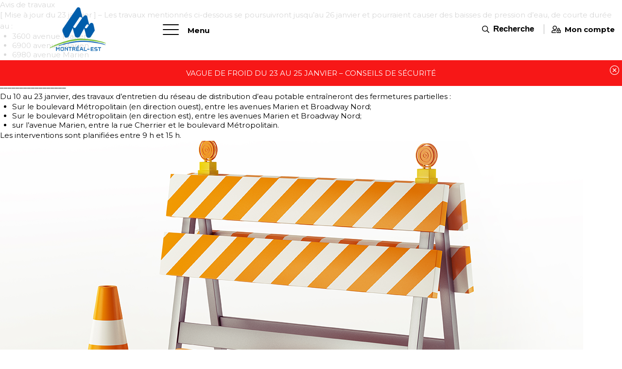

--- FILE ---
content_type: text/html; charset=UTF-8
request_url: https://ville.montreal-est.qc.ca/tag/a40/
body_size: 11307
content:
<!DOCTYPE HTML>
<html lang="fr-FR">
<head>
	<meta http-equiv="Content-Type" content="text/html; charset=utf-8" />
	<meta http-equiv="X-UA-Compatible" content="IE=edge">
	<meta name="viewport" content="width=device-width, initial-scale=1">
	<title>Ville de Montréal-Est - Au coeur de l&#039;Est ! | Avis de travaux</title>
    <link href="https://fonts.googleapis.com/css2?family=Montserrat:wght@300;400;600;700&display=swap" rel="stylesheet">

	<meta name='robots' content='index, follow, max-image-preview:large, max-snippet:-1, max-video-preview:-1' />

	<!-- This site is optimized with the Yoast SEO plugin v26.8 - https://yoast.com/product/yoast-seo-wordpress/ -->
	<link rel="canonical" href="https://ville.montreal-est.qc.ca/tag/a40/" />
	<meta property="og:locale" content="fr_FR" />
	<meta property="og:type" content="article" />
	<meta property="og:title" content="Archives des A40 - Ville de Montréal-Est" />
	<meta property="og:url" content="https://ville.montreal-est.qc.ca/tag/a40/" />
	<meta property="og:site_name" content="Ville de Montréal-Est" />
	<meta name="twitter:card" content="summary_large_image" />
	<script type="application/ld+json" class="yoast-schema-graph">{"@context":"https://schema.org","@graph":[{"@type":"CollectionPage","@id":"https://ville.montreal-est.qc.ca/tag/a40/","url":"https://ville.montreal-est.qc.ca/tag/a40/","name":"Archives des A40 - Ville de Montréal-Est","isPartOf":{"@id":"https://ville.montreal-est.qc.ca/#website"},"primaryImageOfPage":{"@id":"https://ville.montreal-est.qc.ca/tag/a40/#primaryimage"},"image":{"@id":"https://ville.montreal-est.qc.ca/tag/a40/#primaryimage"},"thumbnailUrl":"https://ville.montreal-est.qc.ca/wp-content/uploads/2022/04/Travaux.png","breadcrumb":{"@id":"https://ville.montreal-est.qc.ca/tag/a40/#breadcrumb"},"inLanguage":"fr-FR"},{"@type":"ImageObject","inLanguage":"fr-FR","@id":"https://ville.montreal-est.qc.ca/tag/a40/#primaryimage","url":"https://ville.montreal-est.qc.ca/wp-content/uploads/2022/04/Travaux.png","contentUrl":"https://ville.montreal-est.qc.ca/wp-content/uploads/2022/04/Travaux.png","width":1200,"height":630},{"@type":"BreadcrumbList","@id":"https://ville.montreal-est.qc.ca/tag/a40/#breadcrumb","itemListElement":[{"@type":"ListItem","position":1,"name":"Accueil","item":"https://ville.montreal-est.qc.ca/"},{"@type":"ListItem","position":2,"name":"A40"}]},{"@type":"WebSite","@id":"https://ville.montreal-est.qc.ca/#website","url":"https://ville.montreal-est.qc.ca/","name":"Ville de Montréal-Est","description":"Au coeur de l&#039;Est !","potentialAction":[{"@type":"SearchAction","target":{"@type":"EntryPoint","urlTemplate":"https://ville.montreal-est.qc.ca/?s={search_term_string}"},"query-input":{"@type":"PropertyValueSpecification","valueRequired":true,"valueName":"search_term_string"}}],"inLanguage":"fr-FR"}]}</script>
	<!-- / Yoast SEO plugin. -->


<link rel='dns-prefetch' href='//hosted.paysafe.com' />
<link rel="alternate" type="application/rss+xml" title="Ville de Montréal-Est &raquo; Flux" href="https://ville.montreal-est.qc.ca/feed/" />
<link rel="alternate" type="application/rss+xml" title="Ville de Montréal-Est &raquo; Flux des commentaires" href="https://ville.montreal-est.qc.ca/comments/feed/" />
<link rel="alternate" type="text/calendar" title="Ville de Montréal-Est &raquo; Flux iCal" href="https://ville.montreal-est.qc.ca/les-evenements/?ical=1" />
<link rel="alternate" type="application/rss+xml" title="Ville de Montréal-Est &raquo; Flux de l’étiquette A40" href="https://ville.montreal-est.qc.ca/tag/a40/feed/" />
<style id='wp-img-auto-sizes-contain-inline-css' type='text/css'>
img:is([sizes=auto i],[sizes^="auto," i]){contain-intrinsic-size:3000px 1500px}
/*# sourceURL=wp-img-auto-sizes-contain-inline-css */
</style>

<link rel='stylesheet' id='tribe-events-pro-mini-calendar-block-styles-css' href='https://ville.montreal-est.qc.ca/wp-content/plugins/events-calendar-pro/build/css/tribe-events-pro-mini-calendar-block.css?ver=7.7.12' type='text/css' media='all' />
<style id='wp-emoji-styles-inline-css' type='text/css'>

	img.wp-smiley, img.emoji {
		display: inline !important;
		border: none !important;
		box-shadow: none !important;
		height: 1em !important;
		width: 1em !important;
		margin: 0 0.07em !important;
		vertical-align: -0.1em !important;
		background: none !important;
		padding: 0 !important;
	}
/*# sourceURL=wp-emoji-styles-inline-css */
</style>
<link rel='stylesheet' id='wp-block-library-css' href='https://ville.montreal-est.qc.ca/wp-includes/css/dist/block-library/style.min.css?ver=6.9' type='text/css' media='all' />
<style id='wp-block-list-inline-css' type='text/css'>
ol,ul{box-sizing:border-box}:root :where(.wp-block-list.has-background){padding:1.25em 2.375em}
/*# sourceURL=https://ville.montreal-est.qc.ca/wp-includes/blocks/list/style.min.css */
</style>
<style id='wp-block-paragraph-inline-css' type='text/css'>
.is-small-text{font-size:.875em}.is-regular-text{font-size:1em}.is-large-text{font-size:2.25em}.is-larger-text{font-size:3em}.has-drop-cap:not(:focus):first-letter{float:left;font-size:8.4em;font-style:normal;font-weight:100;line-height:.68;margin:.05em .1em 0 0;text-transform:uppercase}body.rtl .has-drop-cap:not(:focus):first-letter{float:none;margin-left:.1em}p.has-drop-cap.has-background{overflow:hidden}:root :where(p.has-background){padding:1.25em 2.375em}:where(p.has-text-color:not(.has-link-color)) a{color:inherit}p.has-text-align-left[style*="writing-mode:vertical-lr"],p.has-text-align-right[style*="writing-mode:vertical-rl"]{rotate:180deg}
/*# sourceURL=https://ville.montreal-est.qc.ca/wp-includes/blocks/paragraph/style.min.css */
</style>
<style id='global-styles-inline-css' type='text/css'>
:root{--wp--preset--aspect-ratio--square: 1;--wp--preset--aspect-ratio--4-3: 4/3;--wp--preset--aspect-ratio--3-4: 3/4;--wp--preset--aspect-ratio--3-2: 3/2;--wp--preset--aspect-ratio--2-3: 2/3;--wp--preset--aspect-ratio--16-9: 16/9;--wp--preset--aspect-ratio--9-16: 9/16;--wp--preset--color--black: #000000;--wp--preset--color--cyan-bluish-gray: #abb8c3;--wp--preset--color--white: #ffffff;--wp--preset--color--pale-pink: #f78da7;--wp--preset--color--vivid-red: #cf2e2e;--wp--preset--color--luminous-vivid-orange: #ff6900;--wp--preset--color--luminous-vivid-amber: #fcb900;--wp--preset--color--light-green-cyan: #7bdcb5;--wp--preset--color--vivid-green-cyan: #00d084;--wp--preset--color--pale-cyan-blue: #8ed1fc;--wp--preset--color--vivid-cyan-blue: #0693e3;--wp--preset--color--vivid-purple: #9b51e0;--wp--preset--gradient--vivid-cyan-blue-to-vivid-purple: linear-gradient(135deg,rgb(6,147,227) 0%,rgb(155,81,224) 100%);--wp--preset--gradient--light-green-cyan-to-vivid-green-cyan: linear-gradient(135deg,rgb(122,220,180) 0%,rgb(0,208,130) 100%);--wp--preset--gradient--luminous-vivid-amber-to-luminous-vivid-orange: linear-gradient(135deg,rgb(252,185,0) 0%,rgb(255,105,0) 100%);--wp--preset--gradient--luminous-vivid-orange-to-vivid-red: linear-gradient(135deg,rgb(255,105,0) 0%,rgb(207,46,46) 100%);--wp--preset--gradient--very-light-gray-to-cyan-bluish-gray: linear-gradient(135deg,rgb(238,238,238) 0%,rgb(169,184,195) 100%);--wp--preset--gradient--cool-to-warm-spectrum: linear-gradient(135deg,rgb(74,234,220) 0%,rgb(151,120,209) 20%,rgb(207,42,186) 40%,rgb(238,44,130) 60%,rgb(251,105,98) 80%,rgb(254,248,76) 100%);--wp--preset--gradient--blush-light-purple: linear-gradient(135deg,rgb(255,206,236) 0%,rgb(152,150,240) 100%);--wp--preset--gradient--blush-bordeaux: linear-gradient(135deg,rgb(254,205,165) 0%,rgb(254,45,45) 50%,rgb(107,0,62) 100%);--wp--preset--gradient--luminous-dusk: linear-gradient(135deg,rgb(255,203,112) 0%,rgb(199,81,192) 50%,rgb(65,88,208) 100%);--wp--preset--gradient--pale-ocean: linear-gradient(135deg,rgb(255,245,203) 0%,rgb(182,227,212) 50%,rgb(51,167,181) 100%);--wp--preset--gradient--electric-grass: linear-gradient(135deg,rgb(202,248,128) 0%,rgb(113,206,126) 100%);--wp--preset--gradient--midnight: linear-gradient(135deg,rgb(2,3,129) 0%,rgb(40,116,252) 100%);--wp--preset--font-size--small: 13px;--wp--preset--font-size--medium: 20px;--wp--preset--font-size--large: 36px;--wp--preset--font-size--x-large: 42px;--wp--preset--spacing--20: 0.44rem;--wp--preset--spacing--30: 0.67rem;--wp--preset--spacing--40: 1rem;--wp--preset--spacing--50: 1.5rem;--wp--preset--spacing--60: 2.25rem;--wp--preset--spacing--70: 3.38rem;--wp--preset--spacing--80: 5.06rem;--wp--preset--shadow--natural: 6px 6px 9px rgba(0, 0, 0, 0.2);--wp--preset--shadow--deep: 12px 12px 50px rgba(0, 0, 0, 0.4);--wp--preset--shadow--sharp: 6px 6px 0px rgba(0, 0, 0, 0.2);--wp--preset--shadow--outlined: 6px 6px 0px -3px rgb(255, 255, 255), 6px 6px rgb(0, 0, 0);--wp--preset--shadow--crisp: 6px 6px 0px rgb(0, 0, 0);}:where(.is-layout-flex){gap: 0.5em;}:where(.is-layout-grid){gap: 0.5em;}body .is-layout-flex{display: flex;}.is-layout-flex{flex-wrap: wrap;align-items: center;}.is-layout-flex > :is(*, div){margin: 0;}body .is-layout-grid{display: grid;}.is-layout-grid > :is(*, div){margin: 0;}:where(.wp-block-columns.is-layout-flex){gap: 2em;}:where(.wp-block-columns.is-layout-grid){gap: 2em;}:where(.wp-block-post-template.is-layout-flex){gap: 1.25em;}:where(.wp-block-post-template.is-layout-grid){gap: 1.25em;}.has-black-color{color: var(--wp--preset--color--black) !important;}.has-cyan-bluish-gray-color{color: var(--wp--preset--color--cyan-bluish-gray) !important;}.has-white-color{color: var(--wp--preset--color--white) !important;}.has-pale-pink-color{color: var(--wp--preset--color--pale-pink) !important;}.has-vivid-red-color{color: var(--wp--preset--color--vivid-red) !important;}.has-luminous-vivid-orange-color{color: var(--wp--preset--color--luminous-vivid-orange) !important;}.has-luminous-vivid-amber-color{color: var(--wp--preset--color--luminous-vivid-amber) !important;}.has-light-green-cyan-color{color: var(--wp--preset--color--light-green-cyan) !important;}.has-vivid-green-cyan-color{color: var(--wp--preset--color--vivid-green-cyan) !important;}.has-pale-cyan-blue-color{color: var(--wp--preset--color--pale-cyan-blue) !important;}.has-vivid-cyan-blue-color{color: var(--wp--preset--color--vivid-cyan-blue) !important;}.has-vivid-purple-color{color: var(--wp--preset--color--vivid-purple) !important;}.has-black-background-color{background-color: var(--wp--preset--color--black) !important;}.has-cyan-bluish-gray-background-color{background-color: var(--wp--preset--color--cyan-bluish-gray) !important;}.has-white-background-color{background-color: var(--wp--preset--color--white) !important;}.has-pale-pink-background-color{background-color: var(--wp--preset--color--pale-pink) !important;}.has-vivid-red-background-color{background-color: var(--wp--preset--color--vivid-red) !important;}.has-luminous-vivid-orange-background-color{background-color: var(--wp--preset--color--luminous-vivid-orange) !important;}.has-luminous-vivid-amber-background-color{background-color: var(--wp--preset--color--luminous-vivid-amber) !important;}.has-light-green-cyan-background-color{background-color: var(--wp--preset--color--light-green-cyan) !important;}.has-vivid-green-cyan-background-color{background-color: var(--wp--preset--color--vivid-green-cyan) !important;}.has-pale-cyan-blue-background-color{background-color: var(--wp--preset--color--pale-cyan-blue) !important;}.has-vivid-cyan-blue-background-color{background-color: var(--wp--preset--color--vivid-cyan-blue) !important;}.has-vivid-purple-background-color{background-color: var(--wp--preset--color--vivid-purple) !important;}.has-black-border-color{border-color: var(--wp--preset--color--black) !important;}.has-cyan-bluish-gray-border-color{border-color: var(--wp--preset--color--cyan-bluish-gray) !important;}.has-white-border-color{border-color: var(--wp--preset--color--white) !important;}.has-pale-pink-border-color{border-color: var(--wp--preset--color--pale-pink) !important;}.has-vivid-red-border-color{border-color: var(--wp--preset--color--vivid-red) !important;}.has-luminous-vivid-orange-border-color{border-color: var(--wp--preset--color--luminous-vivid-orange) !important;}.has-luminous-vivid-amber-border-color{border-color: var(--wp--preset--color--luminous-vivid-amber) !important;}.has-light-green-cyan-border-color{border-color: var(--wp--preset--color--light-green-cyan) !important;}.has-vivid-green-cyan-border-color{border-color: var(--wp--preset--color--vivid-green-cyan) !important;}.has-pale-cyan-blue-border-color{border-color: var(--wp--preset--color--pale-cyan-blue) !important;}.has-vivid-cyan-blue-border-color{border-color: var(--wp--preset--color--vivid-cyan-blue) !important;}.has-vivid-purple-border-color{border-color: var(--wp--preset--color--vivid-purple) !important;}.has-vivid-cyan-blue-to-vivid-purple-gradient-background{background: var(--wp--preset--gradient--vivid-cyan-blue-to-vivid-purple) !important;}.has-light-green-cyan-to-vivid-green-cyan-gradient-background{background: var(--wp--preset--gradient--light-green-cyan-to-vivid-green-cyan) !important;}.has-luminous-vivid-amber-to-luminous-vivid-orange-gradient-background{background: var(--wp--preset--gradient--luminous-vivid-amber-to-luminous-vivid-orange) !important;}.has-luminous-vivid-orange-to-vivid-red-gradient-background{background: var(--wp--preset--gradient--luminous-vivid-orange-to-vivid-red) !important;}.has-very-light-gray-to-cyan-bluish-gray-gradient-background{background: var(--wp--preset--gradient--very-light-gray-to-cyan-bluish-gray) !important;}.has-cool-to-warm-spectrum-gradient-background{background: var(--wp--preset--gradient--cool-to-warm-spectrum) !important;}.has-blush-light-purple-gradient-background{background: var(--wp--preset--gradient--blush-light-purple) !important;}.has-blush-bordeaux-gradient-background{background: var(--wp--preset--gradient--blush-bordeaux) !important;}.has-luminous-dusk-gradient-background{background: var(--wp--preset--gradient--luminous-dusk) !important;}.has-pale-ocean-gradient-background{background: var(--wp--preset--gradient--pale-ocean) !important;}.has-electric-grass-gradient-background{background: var(--wp--preset--gradient--electric-grass) !important;}.has-midnight-gradient-background{background: var(--wp--preset--gradient--midnight) !important;}.has-small-font-size{font-size: var(--wp--preset--font-size--small) !important;}.has-medium-font-size{font-size: var(--wp--preset--font-size--medium) !important;}.has-large-font-size{font-size: var(--wp--preset--font-size--large) !important;}.has-x-large-font-size{font-size: var(--wp--preset--font-size--x-large) !important;}
/*# sourceURL=global-styles-inline-css */
</style>

<style id='classic-theme-styles-inline-css' type='text/css'>
/*! This file is auto-generated */
.wp-block-button__link{color:#fff;background-color:#32373c;border-radius:9999px;box-shadow:none;text-decoration:none;padding:calc(.667em + 2px) calc(1.333em + 2px);font-size:1.125em}.wp-block-file__button{background:#32373c;color:#fff;text-decoration:none}
/*# sourceURL=/wp-includes/css/classic-themes.min.css */
</style>
<link rel='stylesheet' id='wpmf-gallery-popup-style-css' href='https://ville.montreal-est.qc.ca/wp-content/plugins/wp-media-folder/assets/css/display-gallery/magnific-popup.css?ver=0.9.9' type='text/css' media='all' />
<link rel='stylesheet' id='pb-accordion-blocks-style-css' href='https://ville.montreal-est.qc.ca/wp-content/plugins/accordion-blocks/build/index.css?ver=1.5.0' type='text/css' media='all' />
<link rel='stylesheet' id='lm-twilio-sms-css' href='https://ville.montreal-est.qc.ca/wp-content/plugins/lm-twilio-sms/public/css/lm-twilio-sms-public.css?ver=1.0.0' type='text/css' media='all' />
<link rel='stylesheet' id='payesafe-gravity-form-css' href='https://ville.montreal-est.qc.ca/wp-content/plugins/payesafe-gravity-form/public/css/payesafe-gravity-form-public.css?ver=1.0.0' type='text/css' media='all' />
<link rel='stylesheet' id='bootstrap-css' href='https://ville.montreal-est.qc.ca/wp-content/themes/lithiummarketing/css/bootstrap-grid.min.css?ver=6.9' type='text/css' media='all' />
<link rel='stylesheet' id='font-awesome-css' href='https://ville.montreal-est.qc.ca/wp-content/themes/lithiummarketing/fonts/font-awesome-pro/all.min.css?ver=6.9' type='text/css' media='all' />
<link rel='stylesheet' id='fancybox-css-css' href='https://ville.montreal-est.qc.ca/wp-content/themes/lithiummarketing/css/jquery.fancybox.min.css?ver=6.9' type='text/css' media='all' />
<link rel='stylesheet' id='default-css' href='https://ville.montreal-est.qc.ca/wp-content/themes/lithiummarketing/style.css?ver=1769412899' type='text/css' media='all' />
<link rel='stylesheet' id='responsive-css' href='https://ville.montreal-est.qc.ca/wp-content/themes/lithiummarketing/css/responsive.css?ver=6.9' type='text/css' media='all' />
<link rel='stylesheet' id='slickcss-css' href='https://ville.montreal-est.qc.ca/wp-content/themes/lithiummarketing/css/slick.css?ver=6.9' type='text/css' media='all' />
<script type="text/javascript" src="https://ville.montreal-est.qc.ca/wp-includes/js/jquery/jquery.min.js?ver=3.7.1" id="jquery-core-js"></script>
<script type="text/javascript" src="https://ville.montreal-est.qc.ca/wp-includes/js/jquery/jquery-migrate.min.js?ver=3.4.1" id="jquery-migrate-js"></script>
<script type="text/javascript" src="https://ville.montreal-est.qc.ca/wp-content/plugins/lm-twilio-sms/public/js/lm-twilio-sms-public.js?ver=1.0.0" id="lm-twilio-sms-js"></script>
<script type="text/javascript" id="wpgmza_data-js-extra">
/* <![CDATA[ */
var wpgmza_google_api_status = {"message":"Enqueued","code":"ENQUEUED"};
//# sourceURL=wpgmza_data-js-extra
/* ]]> */
</script>
<script type="text/javascript" src="https://ville.montreal-est.qc.ca/wp-content/plugins/wp-google-maps/wpgmza_data.js?ver=6.9" id="wpgmza_data-js"></script>
<script type="text/javascript" src="https://ville.montreal-est.qc.ca/wp-content/themes/lithiummarketing/js/bootstrap.min.js?ver=6.9" id="bootstrap-js-js"></script>
<script type="text/javascript" src="https://ville.montreal-est.qc.ca/wp-content/themes/lithiummarketing/js/jquery.fancybox.min.js?ver=6.9" id="fancybox-js-js"></script>
<script type="text/javascript" src="https://ville.montreal-est.qc.ca/wp-content/themes/lithiummarketing/js/slick.min.js?ver=6.9" id="slick-js-js"></script>
<script type="text/javascript" src="https://ville.montreal-est.qc.ca/wp-content/themes/lithiummarketing/js/scripts.js?ver=6.9" id="script-js-js"></script>
<script type="text/javascript" src="https://ville.montreal-est.qc.ca/wp-content/plugins/lm-registration//assets/js/jquery.mask.min.js?ver=6.9" id="lm-mask-js-js"></script>
<script type="text/javascript" src="https://ville.montreal-est.qc.ca/wp-content/plugins/lm-registration//assets/js/jquery.validate.min.js?ver=6.9" id="lm-validate-js-js"></script>
<script type="text/javascript" src="https://ville.montreal-est.qc.ca/wp-content/plugins/lm-registration//assets/js/localization/messages_fr.js?ver=6.9" id="lm-validate-messages-js-js"></script>
<script type="text/javascript" src="https://ville.montreal-est.qc.ca/wp-content/plugins/lm-registration//assets/js/scripts.js?ver=6.9" id="lm-scripts-js-js"></script>
<link rel="https://api.w.org/" href="https://ville.montreal-est.qc.ca/wp-json/" /><link rel="alternate" title="JSON" type="application/json" href="https://ville.montreal-est.qc.ca/wp-json/wp/v2/tags/227" /><link rel="EditURI" type="application/rsd+xml" title="RSD" href="https://ville.montreal-est.qc.ca/xmlrpc.php?rsd" />
<meta name="generator" content="WordPress 6.9" />
<meta name="et-api-version" content="v1"><meta name="et-api-origin" content="https://ville.montreal-est.qc.ca"><link rel="https://theeventscalendar.com/" href="https://ville.montreal-est.qc.ca/wp-json/tribe/tickets/v1/" /><meta name="tec-api-version" content="v1"><meta name="tec-api-origin" content="https://ville.montreal-est.qc.ca"><link rel="alternate" href="https://ville.montreal-est.qc.ca/wp-json/tribe/events/v1/events/?tags=a40" /><script type="text/javascript">
		var ajaxurl = "https://ville.montreal-est.qc.ca/wp-admin/admin-ajax.php";
		</script><style type="text/css">.recentcomments a{display:inline !important;padding:0 !important;margin:0 !important;}</style><link rel="icon" href="https://ville.montreal-est.qc.ca/wp-content/uploads/2021/01/cropped-Logo-Header-32x32.png" sizes="32x32" />
<link rel="icon" href="https://ville.montreal-est.qc.ca/wp-content/uploads/2021/01/cropped-Logo-Header-192x192.png" sizes="192x192" />
<link rel="apple-touch-icon" href="https://ville.montreal-est.qc.ca/wp-content/uploads/2021/01/cropped-Logo-Header-180x180.png" />
<meta name="msapplication-TileImage" content="https://ville.montreal-est.qc.ca/wp-content/uploads/2021/01/cropped-Logo-Header-270x270.png" />

<script async="" src="https://lithium25.pmrd.net/script.js"></script>
<script>
    window.lithiumSettings = window.lithiumSettings || {};
    function L25(name, value) { lithiumSettings[name] = value; }
    L25('language', 'french');
    L25('codeGoogleTag', 'G-304W1LS1BD,G-6T2YZXNPHN,GTM-KNZFV3F');
    L25('codeFacebookPixel', '');
    L25('theme', '#7ac043');
    L25('email', 'servicescitoyens@montreal-est.ca');
    L25('urlPolicy', 'https://ville.montreal-est.qc.ca/organisation-municipale/politiques-et-plans-daction/');
</script>



</head>
<body data-rsssl=1 class="archive tag tag-a40 tag-227 wp-theme-lithiummarketing tribe-no-js tribe-theme-lithiummarketing">

<div id="moduleRecherche">
    <div class="container-recherche pb-4">
        <button id="cacherRecherche" type="button" class="btn-blue float-right"><span>X</span></button>
        <div class="contenu-recherche pt-4">
            <form method="get" id="searchform" action="/">
                <div class="position-relative">
                    <input type="text" name="s" id="s" placeholder="Recherche...">
                    <span class="iconeloupe"><i class="fal fa-search"></i></span>
                </div>
                <button type="submit" class="btn-blue d-flex">Débuter ma recherche</button>
            </form>
        </div>
    </div>
</div>

<header class="header">
	<div class="container-fluid">
		<div class="row">
			<div class="col-12 col-xl-3 d-flex justify-content-start justify-content-xl-center box-logo">
				<a class="d-block text-center" href="https://ville.montreal-est.qc.ca">
					<img class="mw-100" src="https://ville.montreal-est.qc.ca/wp-content/uploads/2020/10/Logo-Header.png" id="logo" alt="Ville de Montréal-Est - Au coeur de l&#039;Est !" title="Ville de Montréal-Est - Au coeur de l&#039;Est !" />
				</a>
			</div>
			<div class="col-12 col-xl-auto flex-grow-1">
				<div class="mainmenu">
					<nav class="" role="navigation">
                        <div class="box-hamb d-flex align-items-center justify-content-end justify-content-xl-start">
                            <div class="hamburger hamburger--squeeze js-hamburger">
                                <div class="hamburger-box">
                                    <div class="hamburger-inner"></div>
                                </div>
                            </div>
                            <span class="ml-2">Menu</span>
                        </div>
                        <div class="d-flex flex-wrap">
                            <div id="navbar-principale" class="menu-menu-principal-container"><ul id="menu-menu-principal" class="menu"><li id="menu-item-2899" class="menu-item menu-item-type-post_type menu-item-object-page menu-item-has-children menu-item-2899"><a href="https://ville.montreal-est.qc.ca/services-citoyens/">Services aux citoyens</a>
<ul class="sub-menu">
	<li id="menu-item-222" class="menu-item menu-item-type-post_type menu-item-object-page menu-item-222"><a href="https://ville.montreal-est.qc.ca/services-citoyens/signaler-un-probleme-faire-une-demande/">Signaler un problème – faire une demande</a></li>
	<li id="menu-item-1640" class="menu-item menu-item-type-post_type menu-item-object-page menu-item-1640"><a href="https://ville.montreal-est.qc.ca/services-citoyens/permis-et-autorisations/">Permis et autorisations</a></li>
	<li id="menu-item-3598" class="menu-item menu-item-type-post_type menu-item-object-page menu-item-3598"><a href="https://ville.montreal-est.qc.ca/services-citoyens/demande-changement-adresse/">Changement d’adresse</a></li>
	<li id="menu-item-203" class="menu-item menu-item-type-post_type menu-item-object-page menu-item-203"><a href="https://ville.montreal-est.qc.ca/services-citoyens/inscription-au-systeme-dalerte/">Inscription aux alertes – déneigement</a></li>
	<li id="menu-item-910" class="menu-item menu-item-type-post_type menu-item-object-page menu-item-910"><a href="https://ville.montreal-est.qc.ca/services-citoyens/reclamations/">Réclamations</a></li>
	<li id="menu-item-19260" class="menu-item menu-item-type-post_type menu-item-object-page menu-item-19260"><a href="https://ville.montreal-est.qc.ca/environnement/animaux/">Animaux</a></li>
	<li id="menu-item-4405" class="menu-item menu-item-type-post_type menu-item-object-page menu-item-4405"><a href="https://ville.montreal-est.qc.ca/services-citoyens/programmes-aide/">Programmes d’aide</a></li>
	<li id="menu-item-208" class="menu-item menu-item-type-post_type menu-item-object-page menu-item-208"><a href="https://ville.montreal-est.qc.ca/services-citoyens/payer-une-contravention/">Paiement d’un constat d’infraction</a></li>
	<li id="menu-item-170" class="menu-item menu-item-type-post_type menu-item-object-page menu-item-170"><a href="https://ville.montreal-est.qc.ca/services-citoyens/calendrier/">Calendrier</a></li>
</ul>
</li>
<li id="menu-item-181" class="menu-item menu-item-type-post_type menu-item-object-page menu-item-has-children menu-item-181"><a href="https://ville.montreal-est.qc.ca/environnement/">Environnement</a>
<ul class="sub-menu">
	<li id="menu-item-20788" class="menu-item menu-item-type-post_type menu-item-object-page menu-item-20788"><a href="https://ville.montreal-est.qc.ca/environnement/herbe-a-poux/">Herbe à poux</a></li>
	<li id="menu-item-183" class="menu-item menu-item-type-post_type menu-item-object-page menu-item-183"><a href="https://ville.montreal-est.qc.ca/environnement/collectes/">Résidus alimentaires, recyclage et déchets</a></li>
	<li id="menu-item-186" class="menu-item menu-item-type-post_type menu-item-object-page menu-item-186"><a href="https://ville.montreal-est.qc.ca/environnement/qualite-de-lair/">Qualité de l’air et des cours d’eau</a></li>
	<li id="menu-item-185" class="menu-item menu-item-type-post_type menu-item-object-page menu-item-185"><a href="https://ville.montreal-est.qc.ca/environnement/pollution-plainte/">Pollution – plainte</a></li>
</ul>
</li>
<li id="menu-item-168" class="menu-item menu-item-type-post_type menu-item-object-page menu-item-has-children menu-item-168"><a href="https://ville.montreal-est.qc.ca/culture-et-loisirs/">Culture et loisirs</a>
<ul class="sub-menu">
	<li id="menu-item-895" class="menu-item menu-item-type-post_type menu-item-object-page menu-item-895"><a href="https://ville.montreal-est.qc.ca/culture-et-loisirs/centre-recreatif-edouard-rivet/">Centre récréatif Édouard-Rivet</a></li>
	<li id="menu-item-691" class="menu-item menu-item-type-post_type menu-item-object-page menu-item-691"><a href="https://ville.montreal-est.qc.ca/culture-et-loisirs/bibliotheque-micheline-gagnon/">Bibliothèque Micheline-Gagnon</a></li>
	<li id="menu-item-2698" class="menu-item menu-item-type-post_type menu-item-object-page menu-item-2698"><a href="https://ville.montreal-est.qc.ca/culture-et-loisirs/evenements-et-activites/">Événements et activités</a></li>
	<li id="menu-item-172" class="menu-item menu-item-type-post_type menu-item-object-page menu-item-172"><a href="https://ville.montreal-est.qc.ca/culture-et-loisirs/parcs/">Parcs</a></li>
	<li id="menu-item-4313" class="menu-item menu-item-type-post_type menu-item-object-page menu-item-4313"><a href="https://ville.montreal-est.qc.ca/culture-et-loisirs/jeux-deau-et-piscine-exterieure/">Jeux d’eau et piscine extérieure</a></li>
</ul>
</li>
<li id="menu-item-173" class="menu-item menu-item-type-post_type menu-item-object-page menu-item-has-children menu-item-173"><a href="https://ville.montreal-est.qc.ca/developpement-et-affaires/">Développement et affaires</a>
<ul class="sub-menu">
	<li id="menu-item-2575" class="menu-item menu-item-type-post_type menu-item-object-page menu-item-2575"><a href="https://ville.montreal-est.qc.ca/developpement-et-affaires/permis-entreprises/">Permis – entreprises</a></li>
	<li id="menu-item-911" class="menu-item menu-item-type-post_type menu-item-object-page menu-item-911"><a href="https://ville.montreal-est.qc.ca/developpement-et-affaires/liste-des-lots-contamines/">Liste des lots contaminés</a></li>
	<li id="menu-item-890" class="menu-item menu-item-type-post_type menu-item-object-page menu-item-890"><a href="https://ville.montreal-est.qc.ca/developpement-et-affaires/comite-consultatif-durbanisme-ccu/">Comité consultatif d’urbanisme (CCU)</a></li>
	<li id="menu-item-174" class="menu-item menu-item-type-post_type menu-item-object-page menu-item-174"><a href="https://ville.montreal-est.qc.ca/developpement-et-affaires/partenaires/">Partenaires</a></li>
</ul>
</li>
<li id="menu-item-177" class="menu-item menu-item-type-post_type menu-item-object-page menu-item-has-children menu-item-177"><a href="https://ville.montreal-est.qc.ca/entretien-et-circulation/">Entretien et circulation</a>
<ul class="sub-menu">
	<li id="menu-item-180" class="menu-item menu-item-type-post_type menu-item-object-page menu-item-180"><a href="https://ville.montreal-est.qc.ca/entretien-et-circulation/info-travaux/">Info-travaux</a></li>
	<li id="menu-item-179" class="menu-item menu-item-type-post_type menu-item-object-page menu-item-179"><a href="https://ville.montreal-est.qc.ca/entretien-et-circulation/deneigement/">Déneigement</a></li>
	<li id="menu-item-1638" class="menu-item menu-item-type-post_type menu-item-object-page menu-item-1638"><a href="https://ville.montreal-est.qc.ca/entretien-et-circulation/circulation/">Gestion de la circulation</a></li>
	<li id="menu-item-439" class="menu-item menu-item-type-post_type menu-item-object-page menu-item-439"><a href="https://ville.montreal-est.qc.ca/entretien-et-circulation/le-projet-broadway/">Le Projet Broadway</a></li>
</ul>
</li>
<li id="menu-item-218" class="menu-item menu-item-type-post_type menu-item-object-page menu-item-has-children menu-item-218"><a href="https://ville.montreal-est.qc.ca/taxes-et-evaluation-fonciere/">Taxes et évaluation foncière</a>
<ul class="sub-menu">
	<li id="menu-item-214" class="menu-item menu-item-type-post_type menu-item-object-page menu-item-214"><a href="https://ville.montreal-est.qc.ca/taxes-et-evaluation-fonciere/evaluation-fonciere/">Évaluation foncière</a></li>
	<li id="menu-item-219" class="menu-item menu-item-type-post_type menu-item-object-page menu-item-219"><a href="https://ville.montreal-est.qc.ca/taxes-et-evaluation-fonciere/taxation/">Taxation</a></li>
	<li id="menu-item-19104" class="menu-item menu-item-type-post_type menu-item-object-page menu-item-19104"><a href="https://ville.montreal-est.qc.ca/taxes-et-evaluation-fonciere/droits-de-mutation/">Droits de mutation</a></li>
	<li id="menu-item-9968" class="menu-item menu-item-type-post_type menu-item-object-page menu-item-9968"><a href="https://ville.montreal-est.qc.ca/droit-de-preemption/">Droit de préemption</a></li>
</ul>
</li>
<li id="menu-item-221" class="menu-item menu-item-type-post_type menu-item-object-page menu-item-has-children menu-item-221"><a href="https://ville.montreal-est.qc.ca/vie-democratique/">Vie démocratique</a>
<ul class="sub-menu">
	<li id="menu-item-212" class="menu-item menu-item-type-post_type menu-item-object-page menu-item-212"><a href="https://ville.montreal-est.qc.ca/vie-democratique/conseil-municipal/">Conseil municipal</a></li>
	<li id="menu-item-211" class="menu-item menu-item-type-post_type menu-item-object-page menu-item-211"><a href="https://ville.montreal-est.qc.ca/vie-democratique/seances-du-conseil/">Séances du conseil</a></li>
	<li id="menu-item-2576" class="menu-item menu-item-type-post_type menu-item-object-page menu-item-2576"><a href="https://ville.montreal-est.qc.ca/vie-democratique/reglementation/">Réglementation</a></li>
	<li id="menu-item-213" class="menu-item menu-item-type-post_type menu-item-object-page menu-item-213"><a href="https://ville.montreal-est.qc.ca/vie-democratique/proces-verbaux/">Procès-verbaux</a></li>
	<li id="menu-item-200" class="menu-item menu-item-type-post_type menu-item-object-page menu-item-200"><a href="https://ville.montreal-est.qc.ca/vie-democratique/avis-publics/">Avis publics</a></li>
	<li id="menu-item-1633" class="menu-item menu-item-type-post_type menu-item-object-page menu-item-1633"><a href="https://ville.montreal-est.qc.ca/vie-democratique/mot-de-la-mairesse/">Mot de la mairesse</a></li>
	<li id="menu-item-4632" class="menu-item menu-item-type-post_type menu-item-object-page menu-item-4632"><a href="https://ville.montreal-est.qc.ca/nouveaux-districts/">Districts électoraux</a></li>
	<li id="menu-item-21611" class="menu-item menu-item-type-post_type menu-item-object-page menu-item-21611"><a href="https://ville.montreal-est.qc.ca/vie-democratique/elections-municipales-2025/">Élections municipales 2025</a></li>
</ul>
</li>
<li id="menu-item-193" class="menu-item menu-item-type-post_type menu-item-object-page menu-item-has-children menu-item-193"><a href="https://ville.montreal-est.qc.ca/organisation-municipale/">Organisation municipale</a>
<ul class="sub-menu">
	<li id="menu-item-194" class="menu-item menu-item-type-post_type menu-item-object-page menu-item-194"><a href="https://ville.montreal-est.qc.ca/organisation-municipale/administration/">Administration</a></li>
	<li id="menu-item-196" class="menu-item menu-item-type-post_type menu-item-object-page menu-item-196"><a href="https://ville.montreal-est.qc.ca/organisation-municipale/budget-etats-financiers/">Budget et finances</a></li>
	<li id="menu-item-198" class="menu-item menu-item-type-post_type menu-item-object-page menu-item-198"><a href="https://ville.montreal-est.qc.ca/organisation-municipale/politiques-et-plans-daction/">Politiques et plans d’action</a></li>
	<li id="menu-item-912" class="menu-item menu-item-type-post_type menu-item-object-page menu-item-912"><a href="https://ville.montreal-est.qc.ca/organisation-municipale/gestion-des-contrats/">Gestion des contrats</a></li>
	<li id="menu-item-1644" class="menu-item menu-item-type-post_type menu-item-object-page menu-item-1644"><a href="https://ville.montreal-est.qc.ca/organisation-municipale/appels-doffres/">Appels d’offres</a></li>
	<li id="menu-item-197" class="menu-item menu-item-type-post_type menu-item-object-page menu-item-197"><a href="https://ville.montreal-est.qc.ca/organisation-municipale/carrieres/">Offres d’emploi</a></li>
	<li id="menu-item-1635" class="menu-item menu-item-type-post_type menu-item-object-page menu-item-1635"><a href="https://ville.montreal-est.qc.ca/organisation-municipale/acces-information/">Accès à l’information</a></li>
	<li id="menu-item-1632" class="menu-item menu-item-type-post_type menu-item-object-page menu-item-1632"><a href="https://ville.montreal-est.qc.ca/organisation-municipale/communiques/">Communiqués</a></li>
	<li id="menu-item-195" class="menu-item menu-item-type-post_type menu-item-object-page menu-item-195"><a href="https://ville.montreal-est.qc.ca/organisation-municipale/agglomeration-de-montreal/">Agglomération de Montréal</a></li>
	<li id="menu-item-1634" class="menu-item menu-item-type-post_type menu-item-object-page menu-item-1634"><a href="https://ville.montreal-est.qc.ca/organisation-municipale/coordonnees/">Coordonnées et heures d’ouverture</a></li>
</ul>
</li>
<li id="menu-item-220" class="menu-item menu-item-type-post_type menu-item-object-page menu-item-has-children menu-item-220"><a href="https://ville.montreal-est.qc.ca/vie-communautaire/">Vie communautaire</a>
<ul class="sub-menu">
	<li id="menu-item-906" class="menu-item menu-item-type-post_type menu-item-object-page menu-item-906"><a href="https://ville.montreal-est.qc.ca/vie-communautaire/organismes/">Organismes</a></li>
	<li id="menu-item-217" class="menu-item menu-item-type-post_type menu-item-object-page menu-item-217"><a href="https://ville.montreal-est.qc.ca/vie-communautaire/ressources-sociales/">Trouver une ressource sociale – 211</a></li>
	<li id="menu-item-216" class="menu-item menu-item-type-post_type menu-item-object-page menu-item-216"><a href="https://ville.montreal-est.qc.ca/vie-communautaire/placement-emploi-pme-mtl-est-de-lile/">Soutien à la recherche d’emploi – PME MTL Est-de-l’Île</a></li>
</ul>
</li>
<li id="menu-item-202" class="menu-item menu-item-type-post_type menu-item-object-page menu-item-has-children menu-item-202"><a href="https://ville.montreal-est.qc.ca/securite-publique/">Sécurité publique</a>
<ul class="sub-menu">
	<li id="menu-item-204" class="menu-item menu-item-type-post_type menu-item-object-page menu-item-204"><a href="https://ville.montreal-est.qc.ca/securite-publique/police-et-pompiers/">Police et pompiers</a></li>
	<li id="menu-item-224" class="menu-item menu-item-type-post_type menu-item-object-page menu-item-224"><a href="https://ville.montreal-est.qc.ca/securite-publique/voies-ferrees/">Voies ferrées</a></li>
	<li id="menu-item-371" class="menu-item menu-item-type-post_type menu-item-object-page menu-item-371"><a href="https://ville.montreal-est.qc.ca/securite-publique/securite-civile/">Sécurité civile – Prévention des risques</a></li>
	<li id="menu-item-3859" class="menu-item menu-item-type-post_type menu-item-object-page menu-item-3859"><a href="https://ville.montreal-est.qc.ca/securite-publique/chaleur-extreme/">Chaleur extrême – canicule</a></li>
</ul>
</li>
<li id="menu-item-187" class="menu-item menu-item-type-post_type menu-item-object-page menu-item-has-children menu-item-187"><a href="https://ville.montreal-est.qc.ca/histoire-et-patrimoine/">Histoire et patrimoine</a>
<ul class="sub-menu">
	<li id="menu-item-389" class="menu-item menu-item-type-post_type menu-item-object-page menu-item-389"><a href="https://ville.montreal-est.qc.ca/histoire-et-patrimoine/la-ville/">La Ville</a></li>
	<li id="menu-item-188" class="menu-item menu-item-type-post_type menu-item-object-page menu-item-188"><a href="https://ville.montreal-est.qc.ca/histoire-et-patrimoine/armoiries-et-logo/">Armoiries et logo</a></li>
	<li id="menu-item-190" class="menu-item menu-item-type-post_type menu-item-object-page menu-item-190"><a href="https://ville.montreal-est.qc.ca/histoire-et-patrimoine/histoire-de-montreal-est/">Histoire de Montréal-Est</a></li>
	<li id="menu-item-883" class="menu-item menu-item-type-post_type menu-item-object-page menu-item-883"><a href="https://ville.montreal-est.qc.ca/histoire-et-patrimoine/oeuvres-dart-et-monuments-publics/">Œuvres d’art et monuments publics</a></li>
	<li id="menu-item-191" class="menu-item menu-item-type-post_type menu-item-object-page menu-item-191"><a href="https://ville.montreal-est.qc.ca/histoire-et-patrimoine/maires-dhier-a-aujourdhui/">Maires d’hier à aujourd’hui</a></li>
	<li id="menu-item-885" class="menu-item menu-item-type-post_type menu-item-object-page menu-item-885"><a href="https://ville.montreal-est.qc.ca/histoire-et-patrimoine/toponymie/">Toponymie</a></li>
</ul>
</li>
</ul></div>
                            <div class="suivez-nous">
                                <div class="suivez-nous-box">
                                    <span class="d-block font-weight-bold">Suivez-nous</span>
                                    <ul id="top_menu"><li id="menu-item-33" class="menu-item menu-item-type-custom menu-item-object-custom menu-item-33"><a href="https://www.facebook.com/villedemontrealest/">Facebook</a></li>
<li id="menu-item-34" class="menu-item menu-item-type-custom menu-item-object-custom menu-item-34"><a href="https://ca.linkedin.com/company/ville-de-montréal-est/">Linkedin</a></li>
<li id="menu-item-2340" class="menu-item menu-item-type-post_type menu-item-object-page menu-item-2340"><a href="https://ville.montreal-est.qc.ca/bulletin-municipal/">Montréal-Est en action</a></li>
<li id="menu-item-2126" class="menu-item menu-item-type-post_type menu-item-object-page menu-item-2126"><a href="https://ville.montreal-est.qc.ca/organisation-municipale/communiques/">Communiqués</a></li>
</ul>                                </div>
                            </div>
                        </div>
					</nav>
				</div>
			</div>
            <div class="col-12 col-xl-auto ml-auto d-flex menu-right justify-content-center justify-content-xl-end">
                <div class="d-flex flex-wrap flex-xl-nowrap align-items-center header-top-right-panel">
                    <button id="showRecherche" type="button" class="header-search prevent-empty">
                        <i class="far fa-search"></i>
                        <span>Recherche</span>
                    </button>
                    <div class="box-a">
                        <a title="Se connecter à mon compte" href="https://ville.montreal-est.qc.ca/mon-compte/"><i class="far fa-user-lock mr-2"></i> Mon compte</a>
                    </div>
                                                        </div>
            </div>
		</div>
	</div>
                <div id="message-4" class="message-important-box" style="background: #f71717">
                <span><p><a href="https://ville.montreal-est.qc.ca/vague-froid-janv6/" target="_blank" rel="noopener">VAGUE DE FROID DU 23 AU 25 JANVIER &#8211; CONSEILS DE SÉCURITÉ</a></p>
</span>
                <button class="btn-trans close-message" type="button"><i class="fal fa-times-circle"></i></button>
            </div>
        
</header>Avis de travaux
<p>[ Mise à jour du 23 janvier ] &#8211; Les travaux mentionnés ci-dessous se poursuivront jusqu&rsquo;au 26 janvier et pourraient causer des baisses de pression d&rsquo;eau, de courte durée au :</p>



<ul class="wp-block-list">
<li>3600 avenue Marien</li>



<li>6900 avenue Marien</li>



<li>6980 avenue Marien</li>



<li>7000 avenue Marien</li>
</ul>



<p><a href="https://ville.montreal-est.qc.ca/wp-content/uploads/2023/01/Marien-Metropolitain_Cherrier_20230123_ERP_Montreal-Est_21A13.pdf" target="_blank" rel="noreferrer noopener">Consultez cet avis</a> pour plus de détails. <br>_________________</p>



<p>Du 10 au 23 janvier, des travaux d&rsquo;entretien du réseau de distribution d&rsquo;eau potable entraîneront des fermetures partielles :  </p>



<ul class="wp-block-list">
<li>Sur le boulevard Métropolitain (en direction ouest), entre les avenues Marien et Broadway Nord;</li>



<li>Sur le boulevard Métropolitain (en direction est), entre les avenues Marien et Broadway Nord;</li>



<li>sur l’avenue Marien, entre la rue Cherrier et le boulevard Métropolitain. </li>
</ul>



<p>Les interventions sont planifiées entre 9 h et 15 h. </p>
<img width="1200" height="630" src="https://ville.montreal-est.qc.ca/wp-content/uploads/2022/04/Travaux.png" class="attachment-post-thumbnail size-post-thumbnail wp-post-image" alt="" decoding="async" fetchpriority="high" srcset="https://ville.montreal-est.qc.ca/wp-content/uploads/2022/04/Travaux.png 1200w, https://ville.montreal-est.qc.ca/wp-content/uploads/2022/04/Travaux-300x158.png 300w, https://ville.montreal-est.qc.ca/wp-content/uploads/2022/04/Travaux-1024x538.png 1024w, https://ville.montreal-est.qc.ca/wp-content/uploads/2022/04/Travaux-768x403.png 768w" sizes="(max-width: 1200px) 100vw, 1200px" /><footer class="footer">
    <div class="bg-bleupale">
        <div class="container">
            <div class="row justify-content-center">
                                    <div class="url_bande">
                        <a class="d-flex align-items-center justify-content-center" href="/vie-democratique/mot-de la mairesse/">
                            <div class="url_img_box"><img src="https://ville.montreal-est.qc.ca/wp-content/uploads/2020/10/icone-nouveaux-residents.png" alt="#"></div>
                            <span class="h2 colorwhite">Mot de la mairesse</span>
                        </a>
                    </div>
                                    <div class="url_bande">
                        <a class="d-flex align-items-center justify-content-center" href="/bulletin-municipal/">
                            <div class="url_img_box"><img src="https://ville.montreal-est.qc.ca/wp-content/uploads/2020/10/icone-bulletin-municipal.png" alt="#"></div>
                            <span class="h2 colorwhite">Bulletin municipal</span>
                        </a>
                    </div>
                            </div>
        </div>

    </div>
    <div class="container py-5 colorwhite fontfooter">
        <div class="row justify-content-between">
            <div class="col-xl-8">
                <div class="row">
                    <div class="col-lg-4"><ul id="menu-footer-col-1" class="ulstyle2"><li id="menu-item-1028" class="font-weight-bold menu-item menu-item-type-post_type menu-item-object-page menu-item-1028"><a href="https://ville.montreal-est.qc.ca/mon-compte/">Mon compte</a></li>
</ul></div>                    <div class="col-lg-4"><ul id="menu-footer-col-2" class="ulstyle2"><li id="menu-item-2769" class="menu-item menu-item-type-post_type menu-item-object-page menu-item-2769"><a href="https://ville.montreal-est.qc.ca/organisation-municipale/communiques/">Communiqués</a></li>
<li id="menu-item-2770" class="menu-item menu-item-type-post_type menu-item-object-page menu-item-2770"><a href="https://ville.montreal-est.qc.ca/organisation-municipale/acces-information/">Accès à l’information</a></li>
</ul></div>                    <div class="col-lg-4"><ul id="menu-footer-col-3" class="ulstyle2"><li id="menu-item-1037" class="menu-item menu-item-type-custom menu-item-object-custom menu-item-1037"><a href="https://www.facebook.com/villedemontrealest/">Facebook</a></li>
<li id="menu-item-1038" class="menu-item menu-item-type-custom menu-item-object-custom menu-item-1038"><a href="https://ca.linkedin.com/company/ville-de-montréal-est/">Linkedin</a></li>
<li id="menu-item-4286" class="menu-item menu-item-type-post_type menu-item-object-page menu-item-4286"><a href="https://ville.montreal-est.qc.ca/bulletin-municipal/">Montréal-Est en action</a></li>
</ul></div>                </div>
                <hr>
                <div class="row">
                    <div class="col-md-4 mb-4">
                        <div><img class="logo-footer" src="https://ville.montreal-est.qc.ca/wp-content/uploads/2020/10/Logo-footer.png" alt="#"></div>
                    </div>
                                            <div class="col-md-8 d-flex align-items-center">
                            <p><div class="d-flex flex-column">
<div class="d-flex">
<i class="far fa-map-marker-alt mt-1 mr-2"></i>
<div class="adresse">
<span class="font-weight-bold">Hôtel de ville</span>
<div class="mb-3">11370, Notre-Dame (5e étage)<br>
Montréal-Est (Québec) H1B 2W6
</div>
</div>
</div>


<a href="/organisation-municipale/coordonnees/">
<span class="font-weight-bold colorwhite">
<i class="far fa-clock mr-1"></i>
Horaire de l'hôtel de Ville
</span></a>
</div></p>
                        </div>
                    
                </div>
            </div>
            <div class="col-xl-3">
                <div class="mb-4">
                    <span class="font-weight-bold">Requêtes, informations ou plaintes</span>
                    <div><a class="colorwhite" href="tel:514 905-2000">514 905-2000</a></div>
                    <div><a class="colorwhite" href="mailto:servicescitoyens@montreal-est.ca">servicescitoyens@montreal-est.ca</a></div>
                </div>
                <div class="mb-4">
                    <span class="font-weight-bold">Commentaires et suggestions</span>
                    <div><a class="colorwhite" href="mailto:communications@montreal-est.ca">communications@montreal-est.ca</a></div>
                </div>




            </div>
        </div>
    </div>
	<div class="bg-gris position-relative">
		<div class="container">
			<div class="row">
				<div class="col-12 d-flex justify-content-between align-items-center py-4 flex-lg-row flex-column">
					<div class="copyright">
						<span>© 2020 Ville de Montréal-Est - Tous droits réservés.</span>
					</div>

					<div class="lithium my-4 my-lg-0">
						<a href="http://www.lithiummarketing.com/" target="_blank">
							<span>Conception :</span>
							<img class="d-inline-block mx-1" src="https://ville.montreal-est.qc.ca/wp-content/themes/lithiummarketing/images/_lithium-small-logo.png" alt="#">
							<span>Lithium Marketing</span>
						</a>
					</div>
					<div class="footer-scroll-button">
						<a href="#" class="back-to-top"><i class="far fa-chevron-up"></i></a>
					</div>
				</div>
			</div>
		</div>
	</div>
</footer>

<script type="speculationrules">
{"prefetch":[{"source":"document","where":{"and":[{"href_matches":"/*"},{"not":{"href_matches":["/wp-*.php","/wp-admin/*","/wp-content/uploads/*","/wp-content/*","/wp-content/plugins/*","/wp-content/themes/lithiummarketing/*","/*\\?(.+)"]}},{"not":{"selector_matches":"a[rel~=\"nofollow\"]"}},{"not":{"selector_matches":".no-prefetch, .no-prefetch a"}}]},"eagerness":"conservative"}]}
</script>
		<script>
		( function ( body ) {
			'use strict';
			body.className = body.className.replace( /\btribe-no-js\b/, 'tribe-js' );
		} )( document.body );
		</script>
		<script> /* <![CDATA[ */var tribe_l10n_datatables = {"aria":{"sort_ascending":": activate to sort column ascending","sort_descending":": activate to sort column descending"},"length_menu":"Show _MENU_ entries","empty_table":"No data available in table","info":"Showing _START_ to _END_ of _TOTAL_ entries","info_empty":"Showing 0 to 0 of 0 entries","info_filtered":"(filtered from _MAX_ total entries)","zero_records":"No matching records found","search":"Search:","all_selected_text":"All items on this page were selected. ","select_all_link":"Select all pages","clear_selection":"Clear Selection.","pagination":{"all":"All","next":"Next","previous":"Previous"},"select":{"rows":{"0":"","_":": Selected %d rows","1":": Selected 1 row"}},"datepicker":{"dayNames":["dimanche","lundi","mardi","mercredi","jeudi","vendredi","samedi"],"dayNamesShort":["dim","lun","mar","mer","jeu","ven","sam"],"dayNamesMin":["D","L","M","M","J","V","S"],"monthNames":["janvier","f\u00e9vrier","mars","avril","mai","juin","juillet","ao\u00fbt","septembre","octobre","novembre","d\u00e9cembre"],"monthNamesShort":["janvier","f\u00e9vrier","mars","avril","mai","juin","juillet","ao\u00fbt","septembre","octobre","novembre","d\u00e9cembre"],"monthNamesMin":["Jan","F\u00e9v","Mar","Avr","Mai","Juin","Juil","Ao\u00fbt","Sep","Oct","Nov","D\u00e9c"],"nextText":"Next","prevText":"Prev","currentText":"Today","closeText":"Done","today":"Today","clear":"Clear"},"registration_prompt":"Information non-sauv\u00e9e pour un participant. Voulez-vous continuer\u00a0?"};/* ]]> */ </script><script type="text/javascript" src="https://ville.montreal-est.qc.ca/wp-content/plugins/event-tickets/common/build/js/user-agent.js?ver=da75d0bdea6dde3898df" id="tec-user-agent-js"></script>
<script type="text/javascript" src="https://ville.montreal-est.qc.ca/wp-includes/js/imagesloaded.min.js?ver=5.0.0" id="imagesloaded-js"></script>
<script type="text/javascript" src="https://ville.montreal-est.qc.ca/wp-includes/js/masonry.min.js?ver=4.2.2" id="masonry-js"></script>
<script type="text/javascript" src="https://ville.montreal-est.qc.ca/wp-includes/js/jquery/jquery.masonry.min.js?ver=3.1.2b" id="jquery-masonry-js"></script>
<script type="text/javascript" src="https://ville.montreal-est.qc.ca/wp-content/plugins/accordion-blocks/js/accordion-blocks.min.js?ver=1.5.0" id="pb-accordion-blocks-frontend-script-js"></script>
<script type="text/javascript" src="https://hosted.paysafe.com/js/v1/latest/paysafe.min.js?ver=1.0.0" id="payesafe-gravity-form-js"></script>
<script id="wp-emoji-settings" type="application/json">
{"baseUrl":"https://s.w.org/images/core/emoji/17.0.2/72x72/","ext":".png","svgUrl":"https://s.w.org/images/core/emoji/17.0.2/svg/","svgExt":".svg","source":{"concatemoji":"https://ville.montreal-est.qc.ca/wp-includes/js/wp-emoji-release.min.js?ver=6.9"}}
</script>
<script type="module">
/* <![CDATA[ */
/*! This file is auto-generated */
const a=JSON.parse(document.getElementById("wp-emoji-settings").textContent),o=(window._wpemojiSettings=a,"wpEmojiSettingsSupports"),s=["flag","emoji"];function i(e){try{var t={supportTests:e,timestamp:(new Date).valueOf()};sessionStorage.setItem(o,JSON.stringify(t))}catch(e){}}function c(e,t,n){e.clearRect(0,0,e.canvas.width,e.canvas.height),e.fillText(t,0,0);t=new Uint32Array(e.getImageData(0,0,e.canvas.width,e.canvas.height).data);e.clearRect(0,0,e.canvas.width,e.canvas.height),e.fillText(n,0,0);const a=new Uint32Array(e.getImageData(0,0,e.canvas.width,e.canvas.height).data);return t.every((e,t)=>e===a[t])}function p(e,t){e.clearRect(0,0,e.canvas.width,e.canvas.height),e.fillText(t,0,0);var n=e.getImageData(16,16,1,1);for(let e=0;e<n.data.length;e++)if(0!==n.data[e])return!1;return!0}function u(e,t,n,a){switch(t){case"flag":return n(e,"\ud83c\udff3\ufe0f\u200d\u26a7\ufe0f","\ud83c\udff3\ufe0f\u200b\u26a7\ufe0f")?!1:!n(e,"\ud83c\udde8\ud83c\uddf6","\ud83c\udde8\u200b\ud83c\uddf6")&&!n(e,"\ud83c\udff4\udb40\udc67\udb40\udc62\udb40\udc65\udb40\udc6e\udb40\udc67\udb40\udc7f","\ud83c\udff4\u200b\udb40\udc67\u200b\udb40\udc62\u200b\udb40\udc65\u200b\udb40\udc6e\u200b\udb40\udc67\u200b\udb40\udc7f");case"emoji":return!a(e,"\ud83e\u1fac8")}return!1}function f(e,t,n,a){let r;const o=(r="undefined"!=typeof WorkerGlobalScope&&self instanceof WorkerGlobalScope?new OffscreenCanvas(300,150):document.createElement("canvas")).getContext("2d",{willReadFrequently:!0}),s=(o.textBaseline="top",o.font="600 32px Arial",{});return e.forEach(e=>{s[e]=t(o,e,n,a)}),s}function r(e){var t=document.createElement("script");t.src=e,t.defer=!0,document.head.appendChild(t)}a.supports={everything:!0,everythingExceptFlag:!0},new Promise(t=>{let n=function(){try{var e=JSON.parse(sessionStorage.getItem(o));if("object"==typeof e&&"number"==typeof e.timestamp&&(new Date).valueOf()<e.timestamp+604800&&"object"==typeof e.supportTests)return e.supportTests}catch(e){}return null}();if(!n){if("undefined"!=typeof Worker&&"undefined"!=typeof OffscreenCanvas&&"undefined"!=typeof URL&&URL.createObjectURL&&"undefined"!=typeof Blob)try{var e="postMessage("+f.toString()+"("+[JSON.stringify(s),u.toString(),c.toString(),p.toString()].join(",")+"));",a=new Blob([e],{type:"text/javascript"});const r=new Worker(URL.createObjectURL(a),{name:"wpTestEmojiSupports"});return void(r.onmessage=e=>{i(n=e.data),r.terminate(),t(n)})}catch(e){}i(n=f(s,u,c,p))}t(n)}).then(e=>{for(const n in e)a.supports[n]=e[n],a.supports.everything=a.supports.everything&&a.supports[n],"flag"!==n&&(a.supports.everythingExceptFlag=a.supports.everythingExceptFlag&&a.supports[n]);var t;a.supports.everythingExceptFlag=a.supports.everythingExceptFlag&&!a.supports.flag,a.supports.everything||((t=a.source||{}).concatemoji?r(t.concatemoji):t.wpemoji&&t.twemoji&&(r(t.twemoji),r(t.wpemoji)))});
//# sourceURL=https://ville.montreal-est.qc.ca/wp-includes/js/wp-emoji-loader.min.js
/* ]]> */
</script>

</body>
</html>

<!-- Page supported by LiteSpeed Cache 7.7 on 2026-01-26 02:34:59 -->

--- FILE ---
content_type: text/css
request_url: https://ville.montreal-est.qc.ca/wp-content/themes/lithiummarketing/style.css?ver=1769412899
body_size: 7332
content:
/*
	Theme Name: Lithium Marketing
	Theme URI: https://lithiummarketing.com/
	Author: Lithium Marketing
	Author URI: https://lithiummarketing.com/
	Description: Thème par Lithium Marketing
	Version: 2.0
	Text Domain: lithiummarketing
	Bootstrap 4
*/

@media (min-width: 1200px){
	.container {
		max-width: 1300px;
	}
}

*{
	margin: 0;
	padding: 0;
}
*:focus {
	outline: none;
}
.position-relative{position: relative}
a{
	color: #005DAB;
	text-decoration: none;
}
a:hover{
	text-decoration: none;
}
ul,
ol{
	padding-left: 25px;
}
.h-100{height: 100%;}
.h-auto{height: auto}
.w-100{width: 100%;}
.mw-100{max-width: 100%;}
body{
	font-family: 'Montserrat', sans-serif;
	color: #000;
	font-size: 0.95em;
}
header.header{
	position: fixed;
	background: rgba(255,255,255,0.85);
	width: 100%;
	transition: all 500ms;
	z-index: 9999;
	height:auto;
	max-height:600px;
	max-width: 100vw;
	overflow: hidden;
}
header.header.nav-up{
	max-height:0;
	transition: all 500ms;
}
header.header.menu-openned{
	background: rgba(255,255,255,1);
	transition: all 500ms;
}
header.header.stickysmall{
	transition: all 500ms;
	-webkit-box-shadow: 0px 10px 40px 0px rgba(0,0,0,0.1);
	-moz-box-shadow: 0px 10px 40px 0px rgba(0,0,0,0.1);
	box-shadow: 0px 10px 40px 0px rgba(0,0,0,0.1);
}
header.header.stickysmall #logo{
	transition: all 500ms;
	height: 100px;
	width: auto;
}
header.header.stickysmall .mainmenu {
	transition: all 500ms;
	margin-top: 40px;
}
header.header.stickysmall .menu-right {
	transition: all 500ms;
	padding-top: 31px;
}
p{
	line-height: 23px;
    font-size: 15px;
    margin-bottom: 0px;
    font-weight: 400;
}
.bg-black{
	background: #000;
}
.bg-white{
	background: #fff;
}
.bg-bleu-trans{
	background: rgba(0, 93, 171, 0.9);
}
.bg-bleupale{
	background: #519edd;
}
.bg-gris{
	background: #1d1d1d;
}
.bg-trans-gris{
	background: #9e9e9e2e;
	padding: 15px;
}
.invalidinput{
	box-shadow: 0px 0px 13px 0px rgba(255, 0, 0, 0.4);
}
#navbar-principale{
	justify-content: flex-end;
}
#navbar-principale a{
	color: #000;
	font-weight: 700;
	font-size: 15px;
}
.footer-scroll-button {
	position: absolute;
    margin-left: auto;
    margin-right: auto;
    top: 50%;
    transform: translateY(-50%);
    width: 75px;
    left: 0;
    right: 0;
    height: 100%;
    font-size: 30px;
}
.footer-scroll-button a{
	color: #76bd22;
	width: 100%;
	height: 100%;
	display: flex;
	justify-content: center;
	align-items: center;
}
.copyright,
.lithium a,
.lithium a span{
	color: #d2d2d2;
	text-align: center;
}
.lithium a{
	font-size: 15px;
	display: flex;
	align-items: center;
	justify-content: center;
}
.object-fit{
	width: 100%;
	height: 100%;
	object-fit: cover;
}
.colorblack{
	color: #000;
}
.colorwhite{
	color: #fff !important;
}
.colorgris{
	color: #929292;
}
.colorbleu{
	color: #005DAB;
}
.prev:not(.page-numbers),
.next:not(.page-numbers){
	position: absolute;
	top: 50%;
	transform: translateY(-50%);
	background: #fff;
	padding: 50px 16px;
	z-index: 10;
	cursor: pointer;
}
.prev i,
.next i{
	font-size: 18px;
}
.prev:not(.page-numbers):hover,
.next:not(.page-numbers):hover{
	opacity: 0.7;
}
.prev:not(.page-numbers){
	left: 0;
}
.next:not(.page-numbers){
	right: 0;
}
.slick-slide{
	outline: none;
}
.slick-disabled {
    opacity: 0;
    pointer-events:none;
}
.btn-white{
	display: inline-block;
	background: #fff;
	padding: 10px 30px;
	border-radius: 50px;
	font-weight: 600;
	text-transform: uppercase;
	font-size: 16px;
	text-align: center;
	transition: all 300ms;
	border: none;
	cursor: pointer;
}
.btn-white:hover{
	background: #6B6E71;
	color: #fff;
	transition: all 300ms;
}
.btn-gris{
	display: inline-block;
	background: #838688;
	color: #fff;
	padding: 10px 30px;
	border-radius: 50px;
	font-weight: 600;
	text-transform: uppercase;
	font-size: 16px;
	transition: all 300ms;
	text-align: center;
	border: none;
	cursor: pointer;
}
.btn-gris:hover{
	background: #6B6E71;
	color: #fff;
	transition: all 300ms;
}
.btn-blue,
.gform_button.button{
	display: inline-block;
	background: #005dab;
	color: #fff !important;
	padding: 10px 30px;
	border-radius: 50px;
	font-weight: 600;
	text-transform: uppercase;
	text-decoration: none !important;
	font-size: 16px;
	transition: all 300ms;
	border: none;
	cursor: pointer;
	text-align: center;
}
.gform_button.button:hover{
	background: #fff;
	color: #6B6E71;
	transition: all 300ms;
}
.btn-blue:hover{
	background: #6B6E71;
	transition: all 300ms;
}
.fondaccueil{
	height: 70vh;
	min-height: 550px;
}
.fondaccueil.search{
	min-height: initial;
	max-height: 400px;
}
.h1{
	font-size: 41px;
	font-weight: 600;
}
.h2{
	font-size: 29px;
	font-weight: 600;
}
.h3{
	font-size: 19px;
	font-weight: 600;
}
.banner-form{
	background: #fff;
	border-radius: 50px;
	width: 100%;
	max-width: 500px;
	height: 55px;
	display: flex;
	align-items: center;
	padding-left: 30px;
	padding-right: 30px;
	margin-top: 30px;
}
.banner-form button,
header .header-search{
	border: none;
	background: transparent;
	font-size: 20px;
	cursor: pointer;
	margin-right: 20px;
	display: flex;
	justify-content: center;
	align-items: center;
}
.banner-form input,
header .header-search span{
	width: 100%;
	padding: 0px 15px;
	border: none;
	border-left: 1px solid #ccc;
	margin-left: 8px;
	font-size: 18px;
}
header .header-search span{
	background: transparent;
	padding: 0;
	border: none ;
	font-size: 17px;
	font-weight: 700;
	color: #000;
	transition: all 400ms;
}
header .sub-menu{
	position: absolute;
	left: 100%;
	top: 0;
	width: 100%;
	height: 100%;
	padding-left: 15px;
	padding-right: 15px;
	display: none;
}
.suivez-nous{
	display: none;
	width: calc(100%/3);
}
.suivez-nous-box{
	margin-top: 30px;
	border-left: 1px solid #b7b7b7;
	padding-left: 15px;
	height: calc(100% - 30px);
}
.suivez-nous-box > span{
	padding-left: 11px;
	margin-bottom: 10px;
}
#navbar-principale{
	display: none;
	width: calc(100%/3 * 2);
}
#navbar-principale ul,
#top_menu,
.ulstyle1{
	list-style: none;
}
#top_menu,
.ulstyle1{
	padding-left: 0;
}
#navbar-principale > ul{
	border-right: 1px solid #b7b7b7;
	position: relative;
	padding: 0;
	width: calc(100% / 2);
	margin-top: 30px;
}
#navbar-principale li.menu-item a,
#top_menu li.menu-item a,
.ulstyle1 li a{
	width: 100%;
	height: 100%;
	display: block;
	padding: 6px 10px;
}
#navbar-principale > ul li.menu-item:hover,
#top_menu > li.menu-item:hover,
.ulstyle1 li:hover{
	background: #005dab;
}
#navbar-principale > ul li.menu-item:hover > a,
#top_menu > li.menu-item:hover > a,
.ulstyle1 li:hover > a{
	color: #fff;
}
.ulstyle1 a{
	color: #000;
	font-weight: 600;
}
.hamburger+span{
	cursor: pointer;
}
.hamburger {
	font: inherit;
	display: flex;
	align-items: center;
	overflow: visible;
	margin: 0;
	padding: 0;
	cursor: pointer;
	transition-timing-function: linear;
	transition-duration: .15s;
	transition-property: opacity,filter;
	text-transform: none;
	color: inherit;
	border: 0;
	background-color: transparent;
}
.hamburger-box {
	position: relative;
	display: inline-block;
	width: 33px;
	height: 24px;
}
.hamburger--squeeze .hamburger-inner {
	transition-timing-function: cubic-bezier(.55,.055,.675,.19);
	transition-duration: 75ms;
}
.hamburger-inner, .hamburger-inner:after, .hamburger-inner:before {
	position: absolute;
	width: 33px;
	height: 2px;
	transition-timing-function: ease;
	transition-duration: .15s;
	transition-property: transform;
	border-radius: 4px;
	background-color: #000;
}
.hamburger-inner {
	top: 50%;
	display: block;
	margin-top: -2px;
}
.hamburger--squeeze .hamburger-inner:before {
	transition: top 75ms ease .12s,opacity 75ms ease;
}
.hamburger-inner:before {
	top: -10px;
}
.hamburger-inner:after, .hamburger-inner:before {
	display: block;
	content: "";
}
.hamburger-inner, .hamburger-inner:after, .hamburger-inner:before {
	position: absolute;
	width: 33px;
	height: 2px;
	transition-timing-function: ease;
	transition-duration: .15s;
	transition-property: transform;
	border-radius: 4px;
	background-color: #000;
}
.hamburger--squeeze .hamburger-inner:after {
	transition: bottom 75ms ease .12s,transform 75ms cubic-bezier(.55,.055,.675,.19);
}
.hamburger-inner:after {
	bottom: -10px;
}
.hamburger-inner:after, .hamburger-inner:before {
	display: block;
	content: "";
}
.hamburger-inner, .hamburger-inner:after, .hamburger-inner:before {
	position: absolute;
	width: 33px;
	height: 2px;
	transition-timing-function: ease;
	transition-duration: .15s;
	transition-property: transform;
	border-radius: 4px;
	background-color: #000;
}
.hamburger--squeeze.is-active .hamburger-inner {
	transition-delay: .12s;
	transition-timing-function: cubic-bezier(.215,.61,.355,1);
	transform: rotate(45deg);
}
.hamburger--squeeze.is-active .hamburger-inner:before {
	top: 0;
	transition: top 75ms ease,opacity 75ms ease .12s;
	opacity: 0;
}
.hamburger--squeeze.is-active .hamburger-inner:after {
	bottom: 0;
	transition: bottom 75ms ease,transform 75ms cubic-bezier(.215,.61,.355,1) .12s;
	transform: rotate(-90deg);
}
#logo{
	padding: 15px;
	height: 145px;
	transition: all 500ms;
}
.mainmenu{
	transition: all 500ms;
	margin-top: 58px;
	padding-bottom: 40px;
}
.menu-right{
	transition: all 500ms;
	padding-top: 52px;
}
.menu-right > div{
	height: 40px;
}
.menu-right a{
	display: flex;
	align-items: center;
	font-weight: 700;
}
.menu-right a,
.menu-right i{
	color: #000;
}
.menu-right i{
	font-size: 21px;
}
.box-a{position: relative;display: flex;}
.box-a::before{
	content: '';
	position: relative;
	display: inline-block;
	height: 20px;
	width: 1px;
	background: #b7b7b7;
	margin-right: 25px;
}
.hamburger + span{
	font-weight: bold;
	padding-left: 10px;
}
.font-weight-bold{
	font-weight: bold;
}
.suivez-nous-box a{
	font-weight: 600;
	color: #000;
}
.box-padding{
	padding: 30px 50px;
}
.box-padding hr{
	border-bottom: 0;
	border-top: 1px solid #fff;
	margin-top: 10px;
	margin-bottom: 30px;
}
.box-padding h1{
	text-transform: uppercase;
	font-size: 22px;
	margin-top: 5px;
	margin-bottom: 18px;
	font-weight: 600;
}
.bg-calendrier-trans{
	opacity: 0.85;
	position: absolute;
	top: 50%;
	left: 50%;
	transform: translate(-50%, -50%);
}
.z-index-0{z-index: 0}
.z-index-1{z-index: 1;position: relative}
.float-right{float: right;}
footer.footer{
	background: #000;
}
footer.footer .bg-bleupale{
	overflow: hidden;
}
#main-content{
	background: url(/wp-content/uploads/2020/10/bg-diago.png);
	background-repeat: no-repeat;
	background-position: left top;
	background-size: 52%;
}
.section-sub-banner{
	position: relative;
	top: -100px;
}
.services .icone-box{
	width: 84px;
	display: flex;
	align-items: flex-end;
	justify-content: center;
}
.services .icone-box img{
	max-height: 50px;
}
.box-services{
	min-height: 237px;
}
.url_bande{
	padding: 20px 50px;
	display: flex;
	align-items: center;
	justify-content: center;
}
.url_bande a{
	max-width: 320px;
	width: 100%;
}
.url_bande:not(:first-child){
	border-left: 1px solid #fff;
}
.url_bande:nth-child(2) a{margin: auto}
.url_bande:last-child a{margin-left: auto}
.url_img_box{
	max-width: 84px;
	margin-right: 20px;
}
footer.footer > .bg-bleupale{
	padding-top: 75px;
	padding-bottom: 75px;
	background: #509EDC url(/wp-content/uploads/2020/10/BG-bande-bleue.png);
	background-repeat: no-repeat;
	background-position: right center;
	background-size: contain;
}
footer.footer hr{
	border-color: #494848;
	border-width: 2px;
	margin-top: 50px;
	margin-bottom: 25px;
}
.fontfooter,
.fontfooter p{
	font-size: 15px;
	line-height: 1.5em;
}
.ulstyle2{
	list-style: none;
	padding-left: 0;
}
.ulstyle2 a,
.ulstyle2 li{
	color: #fff;
	line-height: 1.7em;
}
.hover-img-service{
	position: absolute;
	top: 0;
	left: 0;
	width: 100%;
	height: 100%;
}
.hover-img-service > div{
	width: 100%;
	height: 100%;
	color: #fff;
	display: flex;
	align-items: center;
	justify-content: center;
	font-size: 42px;
	font-weight: 600;
}
.arrow-slick{
	cursor: pointer;
	margin-left: 20px;
}
.banner-top{
	height: 370px;
	position: relative;
}
.banner-top::before{
	content: '';
	display: block;
	width: 100%;
	height: 100%;
	position: absolute;
	z-index: 0;
	top: 0;
	left: 0;
	background: #00000054;
}
.banner-top>div{
	z-index: 1;
	position: relative;
}
/*.gform_body{
	padding-left: 15px;
	padding-right: 15px;
}
.gform_fields{
	padding-left: 0;
	list-style: none;
	display: flex;
	flex-wrap: wrap;
	margin-left: -15px;
	margin-right: -15px;
}
.gform_wrapper input[type="email"],
.gform_wrapper input[type="date"],
.gform_wrapper input[type="datetime"],
.gform_wrapper input[type="datetime-local"],
.gform_wrapper input[type="month"],
.gform_wrapper input[type="number"],
.gform_wrapper input[type="password"],
.gform_wrapper input[type="search"],
.gform_wrapper input[type="tel"],
.gform_wrapper input[type="text"],
.gform_wrapper input[type="time"],
.gform_wrapper input[type="week"],
.gform_wrapper input[type="url"],
.gform_wrapper select,
.gform_wrapper textarea{
	display: block;
	width: 100%;
	border-radius: 5px;
	font-size: 20px;
	border: 1px solid #b7b7b7;
	padding: 8px 15px;
	margin-bottom: 15px;
}
.gfield_label{
	font-size: 20px;
	margin-bottom: 6px;
	display: inline-block;
}

.gform_wrapper .gfield_error {
	color: #721c24;
	background-color: #f8d7da;
	border-color: #f5c6cb;
}

.validation_error,
.validation_message{
	position: relative;
    padding: .75rem 1.25rem;
    margin-bottom: 1rem;
    border: 1px solid transparent;
    border-radius: .25rem;
    color: #721c24;
	background-color: #f8d7da;
	border-color: #f5c6cb;
}*/
#user-form,
.smallcontainer{
	max-width: 700px;
	width: 100%;
	padding-left: 15px;
	padding-right: 15px;
	margin-left: auto;
	margin-right: auto;
}
#user-form fieldset{
	border: none;
	margin-bottom: 30px;
}
#user-form .h2{
	background: #005DAB;
	height: 60px;
	display: flex;
	align-items: center;
	color: #fff;
	padding: 10px 15px;
}
#user-form .box-input{
	position: relative;
	display: flex;
	height: 60px;
	align-items: center;
	border-bottom: 1px solid #494848;
}
#user-form .box-input label+* {
	height: 100%;
	width: 100%;
	border: none;
	padding: 10px 15px;
	font-size: 20px;
}
#user-form .box-input label{
	max-width: 40%;
	display: flex;
	align-items: center;
	padding: 10px 15px;
	width: 220px;
	border-right: 1px solid #494848;
	height: 100%;
	flex-shrink: 0;
	font-size: 20px;
}
#user-form .box-input-2{
	display: flex;
	position: relative;
}
#user-form .box-input-2 > div:first-child{
	flex-shrink: 0;
	width: 60px;
	display: flex;
	justify-content: center;
	border-right: 1px solid #494848;
	padding-top: 20px;
	padding-bottom: 20px;
}
#user-form .box-input-2 > div:last-child{
	width: 100%;
	padding: 20px 30px;
}
#user-form .box-input-2 > div{
	border-bottom: 1px solid #494848;
}
.form-field-2{
	color: #000;
	font-size: 20px;
	padding: 12px 15px;
	width: 100%;
	margin-top: 12px;
}

.custom-checkbox {
	display: block;
	position: relative;
	padding-left: 35px;
	margin-bottom: 12px;
	cursor: pointer;
	font-size: 22px;
	height: 33px;
	margin: 0;
	-webkit-user-select: none;
	-moz-user-select: none;
	-ms-user-select: none;
	user-select: none;
}

/* Hide the browser's default checkbox */
.custom-checkbox input {
	position: absolute;
	opacity: 0;
	cursor: pointer;
	height: 0;
	width: 0;
}

/* Create a custom checkbox */
.checkmark {
	position: absolute;
	top: 0;
	left: 0;
	height: 33px;
	width: 33px;
	background-color: #eee;
}

/* On mouse-over, add a grey background color */
.custom-checkbox:hover input ~ .checkmark {
	background-color: #ccc;
}

/* When the checkbox is checked, add a blue background */
.custom-checkbox input:checked ~ .checkmark {
	background-color: #509edc;
}

/* Create the checkmark/indicator (hidden when not checked) */
.checkmark:after {
	content: "\f00c";
	font-family: 'Font Awesome 5 Pro';
	position: absolute;
	display: none;
}

/* Show the checkmark when checked */
.custom-checkbox input:checked ~ .checkmark:after {
	display: block;
}

/* Style the checkmark/indicator */
.custom-checkbox .checkmark:after {
	left: 6px;
	top: 4px;
	color: #fff;
	font-size: 22px;
	width: 100%;
	height: 100%;
}
.custom-checkbox input:disabled + .checkmark{
	opacity: 0.6;
}
.box-input-small>div:first-child{
	padding: 0;
	align-items: center;
}
.box-input-small>div:last-child{
	display: flex;
	align-items: center;
}
.box-b{
	margin-left: 20px;
}
.login-form-container{
	max-width: 600px;
	margin-left: auto;
	margin-right: auto;
	margin-top: 70px;
	margin-bottom: 70px;
	background: #9e9e9e2e;
	padding: 30px;
}
.overflow-auto{
	overflow: auto;
}
.oublier{
	font-size: 14px;
	color: #000;
}
.oublier:hover{
	color: #005DAB;
}
.login-form-container input{
	width: 100%;
	padding: 10px 15px;
	font-size: 18px;
	margin-bottom: 15px;
	border: none;
}
.login-form-container label{
	position: absolute;
	clip: rect(0 0 0 0);
	width: 1px;
	height: 1px;
	border: 0;
}
.register-page{
	display: block;
	width: 100%;
	background: #005dab;
	color: #fff;
	font-size: 30px;
	text-align: center;
	padding: 20px 15px;
	transition: all 300ms;
	border-radius: 62px;
}
.register-page:hover{
	background: #6B6E71;
	transition: all 300ms;
}
input:disabled{
	background: #f2f2f2;
}
#user-form label.error{
	display: none !important;
}
#user-form input.error,
#user-form select.error,
#user-form input.error::placeholder,
#user-form select.error::placeholder{
	color: #ff0000;
}
.login-info{
	margin-bottom: 1em;
	font-weight: 700;
	background: #005dabad;
	padding: 15px;
	color: #fff;
	text-align: center;
}
.conseil-mdp{
	font-size: 13px;
	line-height: 1.5em;
	font-weight: 600;
}
.message-important-box{
	position: relative;
}
.message-important-box span{
	color: #fff;
	text-align: center;
	max-width: 900px;
	font-weight: 600;
	text-transform: uppercase;
	display: block;
	margin: auto;
	padding: 15px 25px;
}
.message-important-box a{
	color: #fff;
}
.last-row-no-line-break tr td:last-child{
	white-space: nowrap;
}
.nolinebreak{
	white-space: nowrap;
}
.lm-dropdown-menu ul,
.lm-dropdown-menu li{
	list-style: none;
}
.lm-dropdown-menu{
	padding-left: 0;
}
.lm-dropdown-menu li{
	position: relative;
}
.lm-dropdown-menu > li{
	border-top: 1px solid #ababab;
}
.lm-dropdown-menu > li:last-child{
	border-bottom: 1px solid #ababab;
}
.lm-dropdown-menu a{
	display: block
}
.lm-dropdown-menu > li > a{
	font-size: 15px;
	color: #686868;
	font-weight: 600;
	text-transform: uppercase;
	position: relative;
	height: 45px;
	display: flex;
	align-items: center;
}
.lm-dropdown-menu .sub-menu{
	padding-bottom: 4px;
}
.lm-dropdown-menu .sub-menu,
.lm-dropdown-menu .nav-open-sub{
	display: none;
}
.lm-dropdown-menu .menu-item-has-children > .nav-open-sub{
	display: flex;
	position: absolute;
	right: 0;
	top: 0;
	z-index: 1;
	width: 12px;
	height: 45px;
	justify-content: center;
	align-items: center;
	background: transparent;
	transform: rotate(0);
	cursor: pointer;
	transition: all 200ms;
}
/*.lm-dropdown-menu > li:hover > .nav-open-sub{
	width: 40px;
	background: #e2e2e2;
	transition: all 200ms;
}*/
.lm-dropdown-menu .menu-item-has-children > .nav-open-sub span{
	transform: rotate(0);
	transition: all 200ms;
}
.lm-dropdown-menu .menu-item-has-children > .nav-open-sub span.rot45{
	transform: rotate(45deg);
	transition: all 200ms;
}
.lm-dropdown-menu .sub-menu a{
	font-size: 15px;
	color: #676767;
	font-weight: 500;
	height: 38px;
	display: flex;
	align-items: center;
}
.lm-dropdown-menu .current_page_item > a{
	color: #063c84;
	font-weight: 600;
}
.lm-dropdown-menu .current_page_item > .sub-menu{
	display: block;
}
.col-menu{
	background: rgba(255,255,255,0.6);
}
.the-content{
	padding: 0 30px;
}
.the-content a{
	color: #0a6ebd;
	font-weight: 500;
	text-decoration: underline;
}
.the-content a:hover{
	color: #024983;
	font-weight: 500;
	text-decoration: underline;
}
.the-content p,
.the-content ul,
.the-content ol{
	margin-bottom: 15px;
}
.the-content ul:not(.wp-block-social-links):not(.blocks-gallery-grid) li{
	line-height: 1.4em;
	margin-bottom: 3px;
	margin-top: 3px;
	list-style: none;
	position: relative;
}
.the-content ul:not(.wp-block-social-links):not(.blocks-gallery-grid) li sup{
	line-height: 0.8rem;
}
.the-content ul:not(.wp-block-social-links):not(.blocks-gallery-grid) li::before{
	content: '\f111';
	font-family: 'Font Awesome 5 Pro';
	font-size: 6px;
	position: absolute;
	top: 0px;
	left: -12px;
	font-weight: 800;
	color: #0152a0;
}
.the-content .tribe-events ul li::before{
	content: '' !important;
}
.the-content h1,
.the-content h2,
.the-content h3,
.the-content h4,
.the-content h5,
.the-content h6,
.the-content h7{
	padding: 0 5px 2px 0;
	margin-bottom: 15px;
	display: inline-block;
	color: #0152A0;
}
.the-content h1:not(.titre-page)::after,
.the-content h2:not(.c-accordion__title):not(.subphototitle)::after{
	content: '';
	height: 2px;
	width: 100px;
	background: #0152a0;
	display: block;
	margin-top: 9px;
}
.the-content h1{
	font-size: 27px;
}
.the-content h2{
	font-size: 24px;
}
.the-content h3{
	font-size: 22px;
}
.the-content h4{
	font-size: 20px;
}
.the-content h5{
	font-size: 19px;
}
.the-content h6{
	font-size: 17px;
}
.the-content h7{
	font-size: 15px;
}
.bienvenue{
	font-size: 35px;
	margin: 35px 0;
	text-align: center;
}
.section-col-pages .subphototitle{
	display: block;
	text-align: center;
	margin: 0;
	margin-top: 20px;
	border-bottom: 0;
	font-size: 17px;
}
.box-pages{
	display: block;
	background: #9e9e9e2e;
	padding: 15px;
}
.box-pages:hover{
	background: #9e9e9e6e;
}
.box-pages .box-img{
	height: 180px;
}
.transition300{
	transition: all 300ms;
}
.wp-block-table table{
	border-collapse: collapse;
	width: 100%;
	margin-bottom: 1rem;
	color: #212529;
}
.wp-block-table table th,
.wp-block-table table td {
	padding: 0.75rem;
	vertical-align: top;
	border-top: 1px solid #dee2e6;
}

.wp-block-table table thead th {
	vertical-align: bottom;
	border-bottom: 2px solid #dee2e6;
}

.wp-block-table table tbody + tbody {
	border-top: 2px solid #dee2e6;
}
.wp-block-table table tbody tr:hover {
	color: #212529;
	background-color: rgba(0, 0, 0, 0.075);
}
.box-actu-img + .dategris{
	position: absolute;
	top: 0;
	left: 0;
}
.dategris{
	width: 50px;
	height: 50px;
	background: #d2d2d2;
	display: flex;
	justify-content: center;
	align-items: center;
	flex-direction: column;
	color: #000;
	font-weight: 700;
	text-transform: uppercase;
	font-size: 13px;
}
.dategris span{
	font-size: 20px;
	width: 100%;
	display: block;
	text-align: center;
	line-height: 17px;
	margin-top: 5px;
}
.pagination-actu{
	display: flex;
	justify-content: center;
}

.pagination-actu a, .pagination-actu span{
	text-align: center;
	padding: 10px 13px;
	margin: 25px 3px;
	color: #fff;
	font-weight: 700;
	background-color: #509edc;
}

.pagination-actu .current{
	color: #509edc;
	background-color: #fff;
	border: 1px solid #509edc;
}
.the-content .c-accordion__title{
	display: block;
	border: none;
	padding: 9px;
	background: #f2f2f2a6;
}
.the-content .c-accordion__title:after {
	right: 10px;
	color: #505050;
	font-weight: 600;
}
.choixduformulaire{
	background-color: #9e9e9e2e;
	padding: 50px 20px;
}
.choixduformulaire select{
	padding: 15px!important;
	background-color: #fff;
	border: none;
	color: #000000;
	font-weight: 100!important;
	font-size: 17px;
	font-family: 'Raleway', sans-serif;
}
.page-template-template-demandepermis #gform_wrapper_9,
.page-template-template-demandepermis #gform_wrapper_10,
.page-template-template-demandepermis #gform_wrapper_11,
.page-template-template-demandepermis #gform_wrapper_12,
.page-template-template-demandepermis #gform_wrapper_13,
.page-template-template-demandepermis #gform_wrapper_14,
.page-template-template-demandepermis #gform_wrapper_15{
	margin: 0 0 16px !important;
	display: none !important;
}
.gform_wrapper ul li.gfield::before{
	display: none;
}
.input-100 input,
input.input-100{
	width: 100% !important;
}
#gform_wrapper_8 .address_zip{
	width: 100%;
	padding-right: 0;
}
#gform_wrapper_8{
	padding: 15px;
	background: #9e9e9e2e;
	display: block !important;
}
.gform_wrapper input[type="submit"]{
	border: 1px solid #000;
	background: #1267AE;
	color: #fff;
	padding: 11px 30px;
	font-weight: 600;
	cursor: pointer;
}
.gform_wrapper input[type="submit"]:hover{
	border: 1px solid #666;
	background: rgb(40, 113, 172);
}
.gform_confirmation_message{
	font-size: 17px;
	padding: 50px;
}
form.formulairePermis {
	background-color: #9e9e9e2e;
	padding: 20px;
}

form.formulairePermis li.gfield label {
	color: #000000;
	font-weight: 100!important;
}

form.formulairePermis li.labelIn label {
	/*position: absolute;
	top: calc(50% - .5rem);
	left: 1rem;*/
}

form.formulairePermis li.fileFormPermis label {
	padding: 15px 15px!important;
	background-color: #ffffff;
	border-radius: 5px;
	cursor: pointer;
	margin: 0;
	width: 100%;
}

form.formulairePermis li.dateFormPermis label {/**To be remove**/
	padding: 15px 15px!important;
	background-color: #f6f6f6;
	border-radius: 5px;
	cursor: pointer;
	margin: 0;
	width: 100%;/**calc(50% - 8px);**/
}

form.formulairePermis li.gfield.gfield_error.gfield_contains_required.labelIn label.gfield_label {
	margin-top: 0px;
	top: calc(50% - 1rem);
}

.gform_wrapper li.gfield_error .input-group, .gform_wrapper li.gfield_error input:not([type=radio]):not([type=checkbox]):not([type=submit]):not([type=button]):not([type=image]):not([type=file]), .gform_wrapper li.gfield_error textarea {
	border: 1px solid #790000;
	border-radius: 5px;
}

div.gform_wrapper li.gfield.gfield_error, .gform_wrapper li.gfield.gfield_error.gfield_contains_required.gfield_creditcard_warning {
	background-color: #ef9a9c40;
	margin-bottom: 6px!important;
	border-top: 2px solid #C89797;
	border-bottom: 2px solid #C89797;
	padding-bottom: 6px;
	padding-top: 8px;
	box-sizing: border-box;
}

form.formulairePermis input[type="text"].medium.datepicker{
	width: 100%;/**calc(50% - 8px);**/
}

form.formulairePermis li.gfield > div {
	padding: 0!important;
	margin: 0!important;
}

form.formulairePermis li.gfield input[type="file"] {
	display: none;
}

form.formulairePermis li.gfield input{
	padding-top: 15px!important;
	padding-bottom: 15px!important;
	background-color: #ffffff;
	border: none;
	border-radius: 5px;
}

form.formulairePermis li.gfield div.ginput_container_paysafe input{
	padding-left: 15px!important;
}

form.formulairePermis li.gfield select{
	padding: 15px 15px!important;
	background-color: #ffffff;
	border: none;
	border-radius: 5px;
	color: #000000;
	font-weight: 100!important;
}

form.formulairePermis li.gfield textarea{
	padding: 15px 15px!important;
	background-color: #ffffff;
	border: none;
	border-radius: 5px;
	color: #000000;
	font-weight: 100!important;
}

form.formulairePermis li.gfield {
	position: relative;
}
.titlesformulaires {
	color: #005fab;
	font-weight: 700;
}
.form-control {
	display: block;
	width: 100%;
	height: 50px;
	padding-left: 12px;
	padding-right: 12px;
	font-size: 14px;
	line-height: 1.42857143;
	color: rgb(0, 0, 0);
	background-image: none;
	-webkit-box-shadow: inset 0 1px 1px rgba(0,0,0,.075);
	box-shadow: inset 0 1px 1px rgba(0,0,0,.075);
	-webkit-transition: border-color ease-in-out .15s,-webkit-box-shadow ease-in-out .15s;
	-o-transition: border-color ease-in-out .15s,box-shadow ease-in-out .15s;
	transition: border-color ease-in-out .15s,box-shadow ease-in-out .15s;
	background-color: #ffffff;
	border: none;
}
.input-group-append {
	padding: 6px 12px;
	font-size: 14px;
	font-weight: 400;
	line-height: 1;
	color: #555;
	text-align: center;
	background-color: #eee;
	border: 1px solid #ccc;
	border-radius: 0 4px 4px 0;
	display: flex;
	align-items: center;
}
.input-group {
	position: relative;
	display: flex;
}
.form-group{
	margin: 10px 0;
}
.form-group label{
	margin-bottom: 5px !important;
	font-size: 17px !important;
	font-weight: 700 !important;
	color: #000 !important;
}
.text-center{
	text-align: center;
}
.membreimg{
	margin-bottom: 30px;
}
.membreimg img{
	height: 293px;
}
.titre-mois{
	background: #0a55a0;
	color: #fff;
	text-transform: uppercase;
	font-weight: 600;
	text-align: center;
	padding: 7px 15px;
}
.box-calendar{
	border-bottom: 1px solid #8787875e;
}
ul.content-sub-acc{
	padding: 5px 10px 5px 25px;
	font-size: 15px;
	margin-bottom: 0;
}
.content-sub-acc a{
	color: #686868;
}
.table {
	width: 100%;
	margin-bottom: 1rem;
}
.table td,
.table th {
	padding: .75rem;
	vertical-align: top;
	border-top: 1px solid #dee2e6;
}
.table-single-entreprise th {
	width: 20%;
}
.table-single-entreprise{
	text-align: left;
}
.block-trans a{
	color: #000;
	display: flex;
	flex-direction: column;
	align-items: center;
	justify-content: center;
	height: 100%;
	width: 100%;
	background: #9e9e9e2e;
	font-size: 18px;
	padding: 25px;
	text-align: center;
	transition: all 300ms;
}
.block-trans a:hover{
	background: #9e9e9e70;
}
.block-trans a::before{
	content: '\f15c';
	font-family: 'Font Awesome 5 Pro';
	font-size: 28px;
	margin-bottom: 10px;
	opacity: 0.5;
}
.block-trans.pdf-icon a::before{
	content: '\f1c1';
}
.group-row > div{
	display: flex;
	flex-wrap: wrap;
}
.the-content .titre-page{
	font-size: 34px;
	border-bottom: 0;
	color: #676767;
}
.font-weight-light{
	font-weight: 200;
}
.li_zone::before{
	display: none;
}
.li_zone a{
	display: flex;
	align-items: center;
	padding: 5px 3px;
	transition: all 100ms;
}
.li_zone a:hover{
	background: #0a55a0;
	color: #fff;
}
.li_zone a i{
	font-size: 23px;
	margin-right: 7px;
}
.post-type-archive-tribe_events .tribe-common--breakpoint-medium.tribe-events .tribe-events-l-container{
	padding-top: 0;
}
.tribe-events-c-top-bar__datepicker-desktop{
	font-size: 19px;
}
.tribe-common .tribe-common-c-btn, .tribe-common a.tribe-common-c-btn,
.tribe-events .tribe-events-c-ical__link:active, .tribe-events .tribe-events-c-ical__link:focus, .tribe-events .tribe-events-c-ical__link:hover{
	background-color: #005DAB;
}
.tribe-events .tribe-events-c-ical__link{
	border-color: #005DAB;
	color: #005DAB;
}
.tribe-common--breakpoint-medium.tribe-events .tribe-events-header__events-bar{
	margin-bottom: 18px;
}
.tribe-common .tribe-common-c-btn-border-small.bouton_cat.active{
	background: #005DAB;
	color: #fff !important;
}
.single-tribe_events .tribe-events-event-image{
	max-width: 435px;
}
.tribe-events-event-image img {
    max-width: 100%;
    height: auto;
}
.single .tribe-events-schedule{
	margin-bottom: 0.5em;
}
.single .tribe-events-schedule h2{
	font-size: 16px;
	color: #000;
}
.single .tribe-events-schedule h2::after{
	display: none !important;
}
.socialshare a{
	font-size: 20px;
	padding: 2px;
	margin: 5px 3px;
}
.alert-success {
	color: #155724;
	background-color: #d4edda;
	border-color: #c3e6cb;
}
.alert {
	position: relative;
	padding: .75rem 1.25rem;
	margin-bottom: 1rem;
	border: 1px solid transparent;
	border-radius: .25rem;
}
.alert-dismissible .close {
	position: absolute;
	top: 0;
	right: 0;
	padding: .75rem 1.25rem;
	color: inherit;
	font-size: 18px;
	cursor: pointer;
}
button.close {
	padding: 0;
	background-color: transparent;
	border: 0;
	-webkit-appearance: none;
}
.result-box{
	border: 1px solid #eee;
	box-shadow: 3px 5px 8px rgba(25,25,25,0.05);
}
.result-box .titre2{
	font-size: 19px;
	font-weight: 700;
}
.tribe-common--breakpoint-medium.tribe-common .tribe-common-h3 {
	font-size: 19px !important;
}
.tribe-events .tribe-events-header{
	background: transparent !important;
}
.tribe-common--breakpoint-medium.tribe-common .tribe-common-h4--min-medium {
	font-size: 29px !important;
	font-weight: 700 !important;
}
.tribe-common--breakpoint-medium.tribe-events .tribe-events-calendar-list__event-datetime-wrapper{
	margin: 0 0 7px !important;
}
.tribe-common--breakpoint-medium.tribe-events .tribe-events-calendar-list .tribe-events-calendar-list__event-description{
	display: none !important;
}
.tribe-common--breakpoint-medium.tribe-events .tribe-events-calendar-list__month-separator+.tribe-events-calendar-list__event-row {
	margin-top: 15px !important;
}
.tribe-common--breakpoint-medium.tribe-events .tribe-events-calendar-list__event-row {
	margin: 30px -24px 15px !important;
}
.tribe-common--breakpoint-medium.tribe-events .tribe-events-l-container {
	padding-top: 40px !important;
}
.tribe-common a,
.tribe-common a:visited{
	color: #000 !important;
	text-decoration: none !important;
	font-weight: 700;
}
.tribe-events-calendar-list__event-featured-image-link img {
	object-fit: cover;
	width: 100%;
	height: 120px;
}
.tribe-common--breakpoint-medium.tribe-events .tribe-events-c-top-bar__actions{
	display: none!important;
}
.tribe-common--breakpoint-medium.tribe-events .tribe-events-c-top-bar{
	justify-content: flex-end;
}
.tribe-events .tribe-events-c-top-bar__datepicker{
	flex: initial;
}

#moduleRecherche{
	display: none;
	position: fixed;
	width: 100%;
	background: #fff;
	z-index: 99999;
	border-bottom: 1px solid #323232;
}
.contenu-recherche span{
	font-size: 28px;
	margin-top: 30px;
}
.contenu-recherche > span,
.contenu-recherche > form{
	width: 80%;
	margin-left: auto;
	margin-right: auto;
	display: block;
}
.contenu-recherche input{
	width: 100%;
	height: 40px;
	font-size: 20px;
	padding: 0 46px 3px;
	border: none;
	border-bottom: 1px solid #323232;
	outline: none;
	margin: 20px 0;
}
.iconeloupe,
.iconInput{
	width: 30px !important;
	position: absolute;
	top: 50%;
	left: 10px;
	transform: translateY(-57%);
	margin: 0 !important;
	text-align: center;
}
.iconInput{
	left: 15px;
}
.iconeloupe i{
	font-size: 20px;
}
.contenu-recherche button .fa-search{
	font-size: 27px;
	margin-right: 15px;
}
#cacherRecherche{
	text-align: center;
	padding: 10px 15px;
	margin-top: 5px;
	margin-right: 5px;
}
.btn-trans{
	background: transparent;
	padding: 10px 5px;
	border: none;
	font-size: 20px;
	color: #fff;
	position: absolute;
	top: 0;
	right: 0;
	cursor: pointer;
}
.fileFormPermis .ginput_container_fileupload::after{
	content: '\f0c6';
	width: 30px;
	height: 30px;
	font-family: 'Font Awesome 5 Pro';
	color: #0263aa;
	font-size: 30px;
	display: block;
	position: absolute;
	top: 9px;
	right: 28px;
}
.page-template-template-demandepermis .gform_wrapper {
	margin: 0px 0 16px !important;
	display: none !important;
}
.gform_wrapper input[type="submit"]{
	border: 1px solid #000;
	background: #1267AE;
	color: #fff;
	padding: 11px 30px;
	font-weight: 600;
	cursor: pointer;
}
.gform_wrapper input[type="submit"]:hover{
	border: 1px solid #666;
	background: rgb(40, 113, 172);
}
.gform_confirmation_message {
    font-size: 18px;
    padding: 40px;
    font-weight: 700;
    background-color: #9e9e9e2e;
}
#gform_wrapper_15{
	display: block !important;
	padding: 15px;
	background: #ECECEC;
}
.gform_delete {
	filter: contrast(0);
}
.gfield_label{
	font-family: 'Montserrat', sans-serif;
	font-size: 14px !important;
	font-weight: 600;
}
.gfield_required{
	position: absolute;
	left: -12px;
	top: 0px;
	color: #fd5459 !important;
	font-weight: 600;
}
.ginput_total {
	font-weight: 500;
	font-size: 20px !important;
	margin-top: 15px !important;
	display: block;
}
.gform_wrapper p {
	display: block;
	margin-block-start: 1em;
	margin-block-end: 1em;
	margin-inline-start: 0px;
	margin-inline-end: 0px;
}
.the-content .gform_wrapper ul:not(.wp-block-social-links):not(.blocks-gallery-grid) li::before {
	display: none;
}
.the-content .gform_wrapper ul:not(.wp-block-social-links):not(.blocks-gallery-grid) li{
	margin-top: 16px;
}
.in100 input {
	width: 100% !important;
}
.single-tribe_events .the-content ul li::before{
	top: 7px !important;
}
.tribe-events-content ol, .tribe-events-content p, .tribe-events-content ul {
    font-size: inherit !important;
    line-height: inherit !important;
}
.col, .col-1, .col-10, .col-11, .col-12, .col-2, .col-3, .col-4, .col-5, .col-6, .col-7, .col-8, .col-9, .col-auto, .col-lg, .col-lg-1, .col-lg-10, .col-lg-11, .col-lg-12, .col-lg-2, .col-lg-3, .col-lg-4, .col-lg-5, .col-lg-6, .col-lg-7, .col-lg-8, .col-lg-9, .col-lg-auto, .col-md, .col-md-1, .col-md-10, .col-md-11, .col-md-12, .col-md-2, .col-md-3, .col-md-4, .col-md-5, .col-md-6, .col-md-7, .col-md-8, .col-md-9, .col-md-auto, .col-sm, .col-sm-1, .col-sm-10, .col-sm-11, .col-sm-12, .col-sm-2, .col-sm-3, .col-sm-4, .col-sm-5, .col-sm-6, .col-sm-7, .col-sm-8, .col-sm-9, .col-sm-auto, .col-xl, .col-xl-1, .col-xl-10, .col-xl-11, .col-xl-12, .col-xl-2, .col-xl-3, .col-xl-4, .col-xl-5, .col-xl-6, .col-xl-7, .col-xl-8, .col-xl-9, .col-xl-auto {
    box-sizing: border-box;
}

.header-top-right-panel{
	justify-content: center;
	gap: 1rem;
}
.header-top-right-panel > *{
	order:1;
}

#top_menu_buttons{
	order:0;
	display: flex;
	gap: 1rem;
	flex-wrap: wrap;
}
#top_menu_buttons,
#top_menu_buttons li{
	list-style: none;
	padding: 0px;
	margin: 0px;
}
@media(max-width: 768px){
	#top_menu_buttons{
		margin-right: 0rem !important;
		width: 100%;
	}
	#top_menu_buttons li{
		width: 100%;
		display: flex;
		justify-content: center;
	}
}

#top_menu_buttons a{
	display: inline-block;
	background: #7ac043;
	color: #ffffff;
	padding: 10px 30px;
	border-radius: 50px;
	font-weight: 600;
	text-transform: uppercase;
	font-size: 1.25rem;
	text-align: center;
	transition: all 300ms;
	border: none;
	cursor: pointer;
}
#top_menu_buttons a:hover{
	 background: #295DA6;
 }

.box-logo a {
	position: relative !important;
	left: 0px !important;
}

@media(max-width: 1199px){
	.header:not(.nav-up){
		padding-bottom: 1rem;
	}
	.menu-right > div {
		height: auto !important;
	}
	#top_menu_buttons a{
		padding: 1rem;
		font-size: 0.75rem;
	}
}


--- FILE ---
content_type: text/css
request_url: https://ville.montreal-est.qc.ca/wp-content/themes/lithiummarketing/css/responsive.css?ver=6.9
body_size: 968
content:
@media screen and (min-width: 1350px){
    .services.container{
        padding-left: 0px !important;
        padding-right: 0px !important;
    }
}
@media screen and (min-width: 1200px){
    #navbar-principale .menu-item-has-children:hover .sub-menu{
        display: block;
    }
}
@media screen and (max-width: 1900px){
    header .header-search input,
    header .header-search input:focus{
        width: 100px;
    }
    .menu-right i {
        font-size: 17px;
    }
    header .header-search input:focus {
        padding: 0px;
        margin-right: 0;
    }
    .box-a::before {
        margin-right: 15px;
    }
}
@media screen and (max-width: 1600px){
    .lm-dropdown-menu > li > a,
    .lm-dropdown-menu .sub-menu a{
        font-size: 13px;
    }
    .the-content .titre-page {
        font-size: 30px;
    }
}
@media screen and (max-width: 1450px){
    .box-b {
        position: absolute;
        top: 12px;
        right: 20px;
    }
    .box-b::before {
        display: none;
    }
}
@media screen and (max-width: 1350px){
    header .header-search input,
    header .header-search input:focus{
        font-size: 15px;
        width: 90px;
    }
    .menu-right a, .menu-right i {
        font-size: 15px;
    }
    #logo {
        height: 120px;
    }
    .mainmenu {
        margin-top: 50px;
    }
    .menu-right {
        padding-top: 40px;
    }
}

@media screen and (max-width: 1199px){
    .box-b {
        position: relative;
        top: initial;
        right: initial;
    }
    .box-b::before {
        display: inline-block;
    }
    .box-logo a{
        position: absolute;
        left: 15px;
        z-index: 10;
    }
    #logo {
        height: 88px;
        padding: 10px;
    }
    .mainmenu {
        margin-top: initial;
        padding-bottom: initial;
    }
    .box-hamb > span{
        display: none;
    }
    header .sub-menu {
        position: relative;
        left: initial;
        top: initial;
        height: initial;
    }
    .suivez-nous,
    #navbar-principale{
        width: 100%;
    }
    #navbar-principale > ul {
        border-right: none;
        width: 100%;
        margin-top: 42px;
    }
    #menu-menu-principal > .menu-item-has-children > a::after{
        position: relative;
        content: '\f078';
        font-family: 'Font Awesome 5 Pro';
        margin-left: 6px;
        font-size: 12px;
    }
    #navbar-principale > ul li.menu-item:hover, #top_menu > li.menu-item:hover, .ulstyle1 li:hover {
        background: initial;
    }
    #navbar-principale > ul li.menu-item:hover > a, #top_menu > li.menu-item:hover > a, .ulstyle1 li:hover > a {
        color: initial;
    }
    #navbar-principale li.menu-item a, #top_menu li.menu-item a, .ulstyle1 li a {
        padding: 9px 10px;
        font-size: 18px;
    }
    .hamburger{
        padding: 12px;
    }
    .menu-right {
        padding-top: 0px;
    }
    header.header {
        max-height: initial;
        overflow: auto;
    }
}

@media screen and (max-width: 991px){
    form.formulairePermis li.labelIn label {
        position: relative;
        top: initial;
        left: initial;
    }
    .gform_wrapper input:not([type=radio]):not([type=checkbox]):not([type=submit]):not([type=button]):not([type=image]):not([type=file]) {
        padding-left: 15px !important;
    }
    #main-content {
        background-size: 100%;
    }
    .banner-top {
        height: 285px;
    }
    .the-content {
        padding: 0;
    }
    footer.footer > .bg-bleupale {
        padding-top: 50px;
        padding-bottom: 50px;
        background-size: cover;
    }
    .url_bande:not(:first-child) {
        border-left: none;
    }
    .footer-scroll-button {
        position: relative;
        top: initial;
        transform: initial;
    }
}

@media screen and (max-width: 768px){
    .box-services {
        min-height: initial;
    }
    .bienvenue {
        font-size: 27px;
    }
    #user-form .h2 {
        font-size: 20px;
    }
    #user-form .box-input label {
        width: 166px;
        font-size: 18px;
    }
}

@media screen and (max-width: 576px){
    .h1 {
        font-size: 31px;
    }
    .h2 {
        font-size: 24px;
    }
    header.header.menu-openned > div.container-fluid{
        height: 100vh;
        overflow: scroll;
    }
    .wp-block-image img {
        height: auto;
    }
    .login-form-container {
        margin-top: 20px;
        margin-bottom: 20px;
    }
}

@media screen and (max-width: 480px){
    .box-padding {
        padding: 30px 25px;
    }
    .url_bande {
        padding: 20px 15px;
    }
    .banner-form {
        height: 48px;
        padding-left: 15px;
        padding-right: 15px;
    }
    .the-content .titre-page {
        font-size: 26px;
    }
    .header-search{
        display: none;
    }
    .box-a::before {
        display: none;
    }
}

@media screen and (max-width: 400px){
    #showRecherche{
        padding: 20px;
        margin: auto;
    }
    .h1 {
        font-size: 28px;
    }
    .message-important-box span {
        font-size: 13px;
    }
    .the-content h2 {
        font-size: 21px;
    }
    .the-content h4 {
        font-size: 17px;
    }
    #user-form .box-input label {
        width: 90px;
        font-size: 14px;
        padding: 10px 0px;
    }
    #user-form .box-input label+* {
        padding: 10px;
        font-size: 15px;
    }
    #user-form .box-input-2 > div:last-child {
        padding: 20px 15px;
    }
    .form-field-2 {
        font-size: 15px;
        padding: 12px 5px;
    }
    .login-form-container input {
        font-size: 14px;
    }
}

--- FILE ---
content_type: application/javascript
request_url: https://ville.montreal-est.qc.ca/wp-content/themes/lithiummarketing/js/scripts.js?ver=6.9
body_size: 2844
content:
jQuery(function($) {
	win = $(window).width();

	scrollFunction(win);
	deplacerMenu(win);

	//$('.lm-dropdown-menu .nav-open-sub').click(function(){
	$('.lm-dropdown-menu .menu-item-has-children > a+span').click(function(){
		do_toggle($(this).prev());
	})
	$('.lm-dropdown-menu .menu-item-has-children > a').click(function(e){
		e.preventDefault();
		e.stopPropagation();
		do_toggle($(this));
	});
	function do_toggle(el){
		el.next().children().toggleClass('rot45');
		//$(this).next().slideToggle();
		el.siblings('.sub-menu').slideToggle();
	}
	$('.lm-dropdown-menu .current_page_item.menu-item-has-children > .nav-open-sub span').addClass('rot45');
	$('.lm-dropdown-menu .sub-menu .current_page_item').parents('.sub-menu').show();
	$('.lm-dropdown-menu .sub-menu .current_page_item').closest('.current-menu-parent').children('.nav-open-sub').children('span').addClass('rot45');
	$('.lm-dropdown-menu .current-menu-parent').children('.nav-open-sub').children('span').addClass('rot45');

	$('#cacherRecherche').click(function(){
		$('#moduleRecherche').slideUp(350);
	});
	$('#showRecherche').click(function(){
		$('#moduleRecherche').slideDown(350);
		$('#moduleRecherche #s').focus();
	});

	window.onscroll = function() {
		scrollFunction(win)
	};
	function scrollFunction(win) {
		if (document.body.scrollTop > 80 || document.documentElement.scrollTop > 80) {
			if(win >= 1199){
				if(!$('header').hasClass('stickysmall')){
					$('header').addClass('stickysmall');
				}
			}
		} else {
			if(win >= 1199){
				if($('header').hasClass('stickysmall')){
					$('header').removeClass('stickysmall');
				}
			}
		}
	}
	function deplacerMenu(win){
		if(win <= 400){
			if( $('.menu-right > div #showRecherche').length ){
				$('#navbar-principale > ul').prepend( $('#showRecherche') );
			}
		}else{
			if( $('#navbar-principale > ul #showRecherche').length ){
				$('.menu-right > div').prepend( $('#showRecherche') );
			}
		}
	}

	/*function openmobilesubmenu(ca = false, win){
		if(win <= 1199 && ca !== false) {
			ledropdown = ca.next('.dropdown-menu');

			if(ledropdown.hasClass('dropopenned'))
				ledropdown.hide();
			else
				ledropdown.show();

			ledropdown.toggleClass('dropopenned');

			ca.toggleClass('openned');

			lei = ca.find('i');
			if(lei.hasClass('fa-plus'))
				ca.find('i').removeClass('fa-plus').addClass('fa-minus');
			else
				ca.find('i').removeClass('fa-minus').addClass('fa-plus');
		}else{
			$('.dropdown-menu').hide();
			ledropdown.removeClass('dropopenned');
			$('.mobileopen').removeClass('openned');
			$('.mobileopen').find('i').removeClass('fa-minus').addClass('fa-plus');
		}
	}
	$(document).on('click', '.mobileopen', function(){
		openmobilesubmenu($(this), win);
	});*/

	$(window).on('resize', function(){
		win = $(this).width();

		deplacerMenu(win)
	});

	
	if($('.slider-actualites').length){
		$('.slider-actualites').slick({
			slidesToShow: 1,
			slidesToScroll: 1,
			dots: false,
			infinite: true,
			arrows: true,
			prevArrow: $('#prev-slick-actu'),
			nextArrow: $('#next-slick-actu'),
			autoplay: true,
  			autoplaySpeed: 5000,
		});
	}
	if($('.slider-calen').length){
		$('.slider-calen').slick({
			slidesToShow: 1,
			slidesToScroll: 1,
			dots: false,
			infinite: true,
			arrows: true,
			prevArrow: $('#prev-slick-calen'),
			nextArrow: $('#next-slick-calen'),
			autoplay: true,
			autoplaySpeed: 5000,
		});
	}
	$('#menu-menu-principal > .menu-item-has-children > a').click(function(e){
		e.preventDefault();
		e.stopPropagation();
		if(win <= 1199){
			$(this).next('.sub-menu').slideToggle();
		}
	});
	
	if($('.fancybox').length){
		$(".fancybox").fancybox();
	}
	
	if($('.anchor').length){
		$('.anchor').click(function(e){
			e.preventDefault();
			var to_anchor = $(this).attr('href');
			$([document.documentElement, document.body]).animate({
				scrollTop: $(to_anchor).offset().top
			}, 1000);
		});
	}
	
	$('.back-to-top').click(function(e){
		e.preventDefault();
		$('html, body').animate({
			scrollTop: $('html').offset().top
		}, 1000);
	});

	$(document).on('click', '.hamburger, .hamburger+span', function(){
		$('.hamburger').toggleClass('is-active');
		$('header.header').toggleClass('menu-openned');
		$('#navbar-principale').slideToggle();
		$('.suivez-nous').slideToggle();
	})

	// Hide Header on on scroll down
	var didScroll;
	var lastScrollTop = 0;
	var delta = 5;
	var navbarHeight = $('header.header').outerHeight();

	$(window).scroll(function(event){
		didScroll = true;
	});
	setInterval(function() {
		if (didScroll) {
			hasScrolled();
			didScroll = false;
		}
	}, 100);

	function hasScrolled() {
		var st = $(this).scrollTop();

		// Make sure they scroll more than delta
		if(Math.abs(lastScrollTop - st) <= delta)
			return;

		// If they scrolled down and are past the navbar, add class .nav-up.
		// This is necessary so you never see what is "behind" the navbar.
		if (st > lastScrollTop && st > navbarHeight){
			// Scroll Down
			$('header.header').removeClass('nav-down').addClass('nav-up');
		} else {
			// Scroll Up
			if(st + $(window).height() < $(document).height()) {
				$('header.header').removeClass('nav-up').addClass('nav-down');
			}
		}
		lastScrollTop = st;
	}

	if($('.blocks-gallery-grid').length){
		$(".blocks-gallery-grid").each(function (i, e) {
			$("figure img", this).each(function () {
				$(this).replaceWith('<a class="fancybox" data-fancybox="gallery-'+i+'" href="'+$(this).attr('src')+'">'+$(this)[0].outerHTML +'</a>');
			});
		}).promise().done(function(){
			$('.fancybox').fancybox();
		});
	}

	$('.backbtn').click(function(){
		if(history.length === 1){
			window.location = "/"
		} else {
			history.back();
		}
	});

	if($('#recherche').length){
		let timer;

		$('#recherche').on('keyup', function(){
			if(timer)
				clearTimeout(timer);

			timer = setTimeout(() => {
				let tables = $('.table-single-entreprise');
				var filter = $(this).val().toUpperCase();

				$.each(tables, function(){
					text = $(this).find('td').text();
					if( text.toUpperCase().indexOf(filter) > -1 ){
						$(this).show();
					}else{
						$(this).hide();
					}
				});
			}, 400);
		});
	}
	$('.prevent-empty button').click(function(e){
		if($(this).next().val() == ''){
			e.preventDefault();
			$(this).next().focus();
		}
	});

	$(document).on('click', '.close-message', function(){
		let el = $(this).closest('.message-important-box');
		el.slideUp(function(){
			el.remove();
			document.cookie = el.attr('id') + "=true";
		});
	})

	if( $('.formulairePermis').length ){
		let observer = new MutationObserver(function(){
			$("li.labelIn label[class='gfield_label']").each(function(){
				var w = $(this).innerWidth();
				$(this).next().find("input").css("padding-left",Math.max(w+30, 80));
			});
		});
		observer.observe(document, { attributes: true, childList: true, subtree: true });
	}

	$("form.formulairePermis").ready(function(){//https://ville.montreal-est.qc.ca/demande-de-permis-???
		let form = $(".formulairePermis");
		if(!form.length)
			return;
		//form.parent().prev().remove();//title remove
		
		$(window).keydown(function(event){
			if(event.keyCode == 13) {
				event.preventDefault();
				return false;
			}
		});
		
		$(document).on("change","form.formulairePermis li.fileFormPermis input[type='file']",function(){
			console.log($(this)[0].files[0]);
			let label = $(this).parent().prev();
			label.html($(this)[0].files[0]['name']);
		});
		
		let dates = $("form.formulairePermis li.dateFormPermis");
		dates.find("label").addClass("medium");
		
		$(document).on("change","input[name='input_67.1']",function(e,e1,e2){
			console.log('allo')
			//Cochez si le propriétaire est le même que le demandeur
			let input = function(field,field2,cpy){
				let value = field.data("value")||"";
				if(cpy){
					field.data( "value", field.val() );
					field.val(field2.val());
				}else{
					field.val(value);
				}
			};
			var $this = $(this);
	
			input($this.parent().parent().parent().closest('ul').find("input[name='input_65']"),$this.parent().parent().parent().closest('ul').find("input[name='input_14']"),this.checked);//prenom
			input($this.parent().parent().parent().closest('ul').find("input[name='input_64']"),$this.parent().parent().parent().closest('ul').find("input[name='input_13']"),this.checked);//nom
			input($this.parent().parent().parent().closest('ul').find("input[name='input_63']"),$this.parent().parent().parent().closest('ul').find("input[name='input_11']"),this.checked);//adresse
			input($this.parent().parent().parent().closest('ul').find("input[name='input_62']"),$this.parent().parent().parent().closest('ul').find("input[name='input_12']"),this.checked);//code postal
			input($this.parent().parent().parent().closest('ul').find("input[name='input_61']"),$this.parent().parent().parent().closest('ul').find("input[name='input_15']"),this.checked);//telephone
			input($this.parent().parent().parent().closest('ul').find("input[name='input_60']"),$this.parent().parent().parent().closest('ul').find("input[name='input_16']"),this.checked);//cellulaire
			input($this.parent().parent().parent().closest('ul').find("input[name='input_59']"),$this.parent().parent().parent().closest('ul').find("input[name='input_18']"),this.checked);//courriel
		});
		
		$(document).on("change","input[name=input_78]",function(){//Exécutant des travaux (Demandeur)
			let input = function(field,def,save){
				let value = field.data("value")||"";
				if(save){
					field.data("value",field.val());
					field.val(def);
				}else{
					field.val(value==def?"":value);
				}
			};
	
			var $this = $(this);
	
			checkedee = false;
			
			$this.val() == 'Demandeur'? checkedee = true:checkedee = false;
			
			input($this.parent().parent().parent().closest('ul').find("input[name=input_22]"),"n/a",checkedee);//entreprise
			input($this.parent().parent().parent().closest('ul').find("input[name=input_23]"),"n/a",checkedee);//neq
			input($this.parent().parent().parent().closest('ul').find("input[name=input_79]"),"n/a",checkedee);//rbq
			input($this.parent().parent().parent().closest('ul').find("input[name=input_24]"),"n/a",checkedee);//adresse
			input($this.parent().parent().parent().closest('ul').find("input[name=input_26]"),"0000000000",checkedee);//telephone
			input($this.parent().parent().parent().closest('ul').find("input[name=input_28]"),"n/a",checkedee);//courriel
		});
		
		function getWidthOfText(txt, fontname, fontsize){
			if(getWidthOfText.c === undefined){
				getWidthOfText.c=document.createElement('canvas');
				getWidthOfText.ctx=getWidthOfText.c.getContext('2d');
			}
			getWidthOfText.ctx.font = fontsize + ' ' + fontname;
			return getWidthOfText.ctx.measureText(txt).width;
		}
		
		$(".spoiler").each(function () {
			var $this = $(this).next();
			$this.data("height",$this.css("height"));
			$this.data("hidden",false);
			$this.addClass("spoilerContent");
		}).on("click",function(){
			var $this = $(this);
			var $that = $(this).next();
			let arrow = $this.find("i.arrowSpoiler");
			$that.data("hidden",!$that.data("hidden"));
			
			if(!arrow.length)
				arrow = $('<i class="fa fa-arrow-circle-down arrowSpoiler"></i>').appendTo($this);
			
			$that.slideToggle(function(){
				
			});
			
			arrow.animate(
				{ deg: $that.data("hidden")?0:90 },
				{
				  duration: 400,
				  step: function(now) {
					$(this).css({ transform: 'rotate(' + now + 'deg)' });
				  }
				}
			);
		}).trigger("click");
	
		if( $('.formulairePermis').length ){
			let observer = new MutationObserver(function(){
				$("li.labelIn label[class='gfield_label']").each(function(){
					var w = $(this).innerWidth();
					$(this).next().find("input").css("padding-left",Math.max(w+30, 80));
				});
			});
			observer.observe(document, { attributes: true, childList: true, subtree: true });
		}
		
	});
});

--- FILE ---
content_type: application/javascript
request_url: https://ville.montreal-est.qc.ca/wp-content/plugins/lm-registration//assets/js/scripts.js?ver=6.9
body_size: 24
content:
jQuery(function($) {
    $( "[name=code_postal]" ).keyup(function() {
        $(this).val($(this).val().toUpperCase());
    });
    $( "[name=code_postal]" ).mask('S0S 0S0');

    let options =  {
        onKeyPress: function(cep, e, field, options) {
            let masks = ['0-000-000-0000', '000-000-0000'];
            let mask = (cep[0] != 1) ? masks[1] : masks[0];
            $( "[name=cellulaire]" ).mask(mask, options);
        }
    };
    $( "[name=cellulaire]" ).mask('000-000-0000', options);

    $('#user-form').validate({
        rules: {
            password: {
                minlength: 8
            },
            password_confirm: {
                minlength: 8,
                equalTo: "#password"
            },
            email: {
                required: true,
                email: true
            }
        }
    });
});